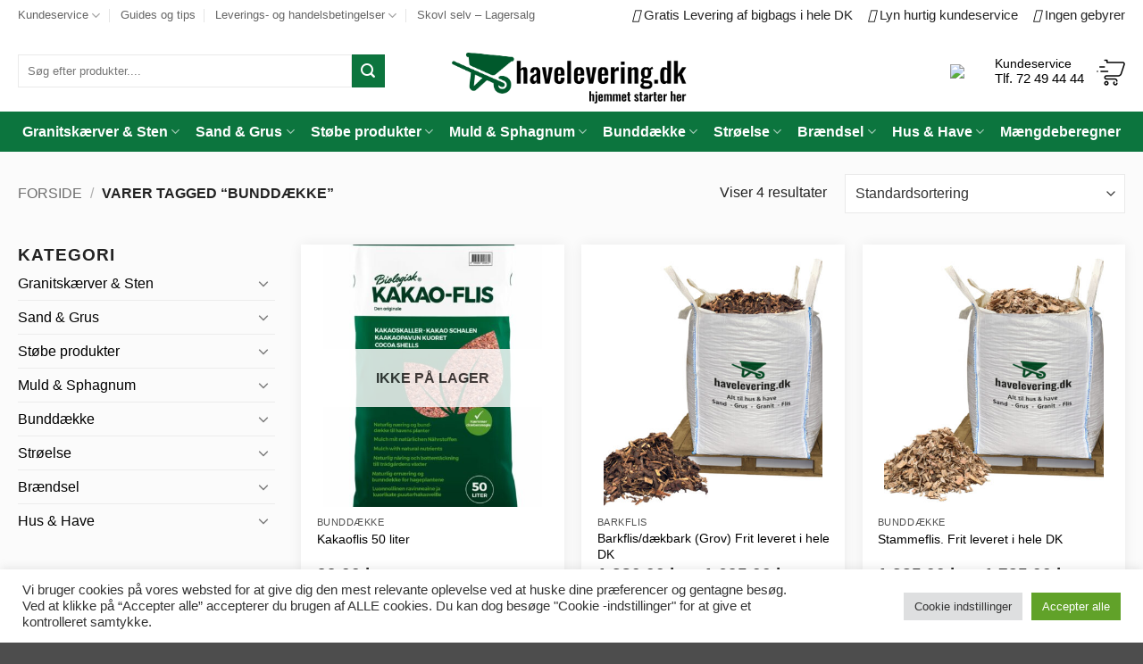

--- FILE ---
content_type: text/html; charset=UTF-8
request_url: https://www.havelevering.dk/product-tag/bunddaekke/
body_size: 32075
content:
<!DOCTYPE html>
<html lang="da-DK" class="loading-site no-js">
<head>
	<meta charset="UTF-8" />
	<link rel="profile" href="https://gmpg.org/xfn/11" />
	<link rel="pingback" href="https://www.havelevering.dk/xmlrpc.php" />

	<script>(function(html){html.className = html.className.replace(/\bno-js\b/,'js')})(document.documentElement);</script>
<meta name='robots' content='index, follow, max-image-preview:large, max-snippet:-1, max-video-preview:-1' />
	<style>img:is([sizes="auto" i], [sizes^="auto," i]) { contain-intrinsic-size: 3000px 1500px }</style>
	<meta name="viewport" content="width=device-width, initial-scale=1" />
	<!-- This site is optimized with the Yoast SEO plugin v25.8 - https://yoast.com/wordpress/plugins/seo/ -->
	<title>bunddække Arkiv | Havelevering.dk</title>
	<link rel="canonical" href="https://www.havelevering.dk/product-tag/bunddaekke/" />
	<meta property="og:locale" content="da_DK" />
	<meta property="og:type" content="article" />
	<meta property="og:title" content="bunddække Arkiv | Havelevering.dk" />
	<meta property="og:url" content="https://www.havelevering.dk/product-tag/bunddaekke/" />
	<meta property="og:site_name" content="Havelevering.dk" />
	<meta name="twitter:card" content="summary_large_image" />
	<script type="application/ld+json" class="yoast-schema-graph">{"@context":"https://schema.org","@graph":[{"@type":"CollectionPage","@id":"https://www.havelevering.dk/product-tag/bunddaekke/","url":"https://www.havelevering.dk/product-tag/bunddaekke/","name":"bunddække Arkiv | Havelevering.dk","isPartOf":{"@id":"https://www.havelevering.dk/#website"},"primaryImageOfPage":{"@id":"https://www.havelevering.dk/product-tag/bunddaekke/#primaryimage"},"image":{"@id":"https://www.havelevering.dk/product-tag/bunddaekke/#primaryimage"},"thumbnailUrl":"https://www.havelevering.dk/wp-content/uploads/2022/11/bR_BR2OM.jpeg","breadcrumb":{"@id":"https://www.havelevering.dk/product-tag/bunddaekke/#breadcrumb"},"inLanguage":"da-DK"},{"@type":"ImageObject","inLanguage":"da-DK","@id":"https://www.havelevering.dk/product-tag/bunddaekke/#primaryimage","url":"https://www.havelevering.dk/wp-content/uploads/2022/11/bR_BR2OM.jpeg","contentUrl":"https://www.havelevering.dk/wp-content/uploads/2022/11/bR_BR2OM.jpeg","width":1000,"height":1621},{"@type":"BreadcrumbList","@id":"https://www.havelevering.dk/product-tag/bunddaekke/#breadcrumb","itemListElement":[{"@type":"ListItem","position":1,"name":"Hjem","item":"https://www.havelevering.dk/"},{"@type":"ListItem","position":2,"name":"bunddække"}]},{"@type":"WebSite","@id":"https://www.havelevering.dk/#website","url":"https://www.havelevering.dk/","name":"Havelevering.dk","description":"Materialer til hus &amp; have","publisher":{"@id":"https://www.havelevering.dk/#organization"},"potentialAction":[{"@type":"SearchAction","target":{"@type":"EntryPoint","urlTemplate":"https://www.havelevering.dk/?s={search_term_string}"},"query-input":{"@type":"PropertyValueSpecification","valueRequired":true,"valueName":"search_term_string"}}],"inLanguage":"da-DK"},{"@type":"Organization","@id":"https://www.havelevering.dk/#organization","name":"Kærvang Materialer","url":"https://www.havelevering.dk/","logo":{"@type":"ImageObject","inLanguage":"da-DK","@id":"https://www.havelevering.dk/#/schema/logo/image/","url":"https://www.havelevering.dk/wp-content/uploads/2022/03/havelevering.svg","contentUrl":"https://www.havelevering.dk/wp-content/uploads/2022/03/havelevering.svg","width":1,"height":1,"caption":"Kærvang Materialer"},"image":{"@id":"https://www.havelevering.dk/#/schema/logo/image/"}}]}</script>
	<!-- / Yoast SEO plugin. -->


<link rel='prefetch' href='https://www.havelevering.dk/wp-content/themes/flatsome/assets/js/flatsome.js?ver=22889b626eb7ec03b5a4' />
<link rel='prefetch' href='https://www.havelevering.dk/wp-content/themes/flatsome/assets/js/chunk.slider.js?ver=3.20.1' />
<link rel='prefetch' href='https://www.havelevering.dk/wp-content/themes/flatsome/assets/js/chunk.popups.js?ver=3.20.1' />
<link rel='prefetch' href='https://www.havelevering.dk/wp-content/themes/flatsome/assets/js/chunk.tooltips.js?ver=3.20.1' />
<link rel='prefetch' href='https://www.havelevering.dk/wp-content/themes/flatsome/assets/js/woocommerce.js?ver=1c9be63d628ff7c3ff4c' />
<link rel="alternate" type="application/rss+xml" title="Havelevering.dk &raquo; Feed" href="https://www.havelevering.dk/feed/" />
<link rel="alternate" type="application/rss+xml" title="Havelevering.dk &raquo;-kommentar-feed" href="https://www.havelevering.dk/comments/feed/" />
<link rel="alternate" type="application/rss+xml" title="Havelevering.dk &raquo; bunddække Tag Feed" href="https://www.havelevering.dk/product-tag/bunddaekke/feed/" />
<script type="text/javascript">
/* <![CDATA[ */
window._wpemojiSettings = {"baseUrl":"https:\/\/s.w.org\/images\/core\/emoji\/16.0.1\/72x72\/","ext":".png","svgUrl":"https:\/\/s.w.org\/images\/core\/emoji\/16.0.1\/svg\/","svgExt":".svg","source":{"concatemoji":"https:\/\/www.havelevering.dk\/wp-includes\/js\/wp-emoji-release.min.js?ver=d08e6c57ae25e92e8d15cedc68a9ce70"}};
/*! This file is auto-generated */
!function(s,n){var o,i,e;function c(e){try{var t={supportTests:e,timestamp:(new Date).valueOf()};sessionStorage.setItem(o,JSON.stringify(t))}catch(e){}}function p(e,t,n){e.clearRect(0,0,e.canvas.width,e.canvas.height),e.fillText(t,0,0);var t=new Uint32Array(e.getImageData(0,0,e.canvas.width,e.canvas.height).data),a=(e.clearRect(0,0,e.canvas.width,e.canvas.height),e.fillText(n,0,0),new Uint32Array(e.getImageData(0,0,e.canvas.width,e.canvas.height).data));return t.every(function(e,t){return e===a[t]})}function u(e,t){e.clearRect(0,0,e.canvas.width,e.canvas.height),e.fillText(t,0,0);for(var n=e.getImageData(16,16,1,1),a=0;a<n.data.length;a++)if(0!==n.data[a])return!1;return!0}function f(e,t,n,a){switch(t){case"flag":return n(e,"\ud83c\udff3\ufe0f\u200d\u26a7\ufe0f","\ud83c\udff3\ufe0f\u200b\u26a7\ufe0f")?!1:!n(e,"\ud83c\udde8\ud83c\uddf6","\ud83c\udde8\u200b\ud83c\uddf6")&&!n(e,"\ud83c\udff4\udb40\udc67\udb40\udc62\udb40\udc65\udb40\udc6e\udb40\udc67\udb40\udc7f","\ud83c\udff4\u200b\udb40\udc67\u200b\udb40\udc62\u200b\udb40\udc65\u200b\udb40\udc6e\u200b\udb40\udc67\u200b\udb40\udc7f");case"emoji":return!a(e,"\ud83e\udedf")}return!1}function g(e,t,n,a){var r="undefined"!=typeof WorkerGlobalScope&&self instanceof WorkerGlobalScope?new OffscreenCanvas(300,150):s.createElement("canvas"),o=r.getContext("2d",{willReadFrequently:!0}),i=(o.textBaseline="top",o.font="600 32px Arial",{});return e.forEach(function(e){i[e]=t(o,e,n,a)}),i}function t(e){var t=s.createElement("script");t.src=e,t.defer=!0,s.head.appendChild(t)}"undefined"!=typeof Promise&&(o="wpEmojiSettingsSupports",i=["flag","emoji"],n.supports={everything:!0,everythingExceptFlag:!0},e=new Promise(function(e){s.addEventListener("DOMContentLoaded",e,{once:!0})}),new Promise(function(t){var n=function(){try{var e=JSON.parse(sessionStorage.getItem(o));if("object"==typeof e&&"number"==typeof e.timestamp&&(new Date).valueOf()<e.timestamp+604800&&"object"==typeof e.supportTests)return e.supportTests}catch(e){}return null}();if(!n){if("undefined"!=typeof Worker&&"undefined"!=typeof OffscreenCanvas&&"undefined"!=typeof URL&&URL.createObjectURL&&"undefined"!=typeof Blob)try{var e="postMessage("+g.toString()+"("+[JSON.stringify(i),f.toString(),p.toString(),u.toString()].join(",")+"));",a=new Blob([e],{type:"text/javascript"}),r=new Worker(URL.createObjectURL(a),{name:"wpTestEmojiSupports"});return void(r.onmessage=function(e){c(n=e.data),r.terminate(),t(n)})}catch(e){}c(n=g(i,f,p,u))}t(n)}).then(function(e){for(var t in e)n.supports[t]=e[t],n.supports.everything=n.supports.everything&&n.supports[t],"flag"!==t&&(n.supports.everythingExceptFlag=n.supports.everythingExceptFlag&&n.supports[t]);n.supports.everythingExceptFlag=n.supports.everythingExceptFlag&&!n.supports.flag,n.DOMReady=!1,n.readyCallback=function(){n.DOMReady=!0}}).then(function(){return e}).then(function(){var e;n.supports.everything||(n.readyCallback(),(e=n.source||{}).concatemoji?t(e.concatemoji):e.wpemoji&&e.twemoji&&(t(e.twemoji),t(e.wpemoji)))}))}((window,document),window._wpemojiSettings);
/* ]]> */
</script>
<link rel='stylesheet' id='font-awesome-css' href='https://www.havelevering.dk/wp-content/plugins/woocommerce-ajax-filters/berocket/assets/css/font-awesome.min.css?ver=d08e6c57ae25e92e8d15cedc68a9ce70' type='text/css' media='all' />
<style id='font-awesome-inline-css' type='text/css'>
[data-font="FontAwesome"]:before {font-family: 'FontAwesome' !important;content: attr(data-icon) !important;speak: none !important;font-weight: normal !important;font-variant: normal !important;text-transform: none !important;line-height: 1 !important;font-style: normal !important;-webkit-font-smoothing: antialiased !important;-moz-osx-font-smoothing: grayscale !important;}
</style>
<link rel='stylesheet' id='shipmondo-service-point-selector-block-style-css' href='https://www.havelevering.dk/wp-content/plugins/pakkelabels-for-woocommerce/public/build/blocks/service-point-selector/style-view.css?ver=4ffe73d575440c93dfc0' type='text/css' media='all' />
<link rel='stylesheet' id='berocket_aapf_widget-style-css' href='https://www.havelevering.dk/wp-content/plugins/woocommerce-ajax-filters/assets/frontend/css/fullmain.min.css?ver=1.6.9.3' type='text/css' media='all' />
<style id='wp-emoji-styles-inline-css' type='text/css'>

	img.wp-smiley, img.emoji {
		display: inline !important;
		border: none !important;
		box-shadow: none !important;
		height: 1em !important;
		width: 1em !important;
		margin: 0 0.07em !important;
		vertical-align: -0.1em !important;
		background: none !important;
		padding: 0 !important;
	}
</style>
<style id='wp-block-library-inline-css' type='text/css'>
:root{--wp-admin-theme-color:#007cba;--wp-admin-theme-color--rgb:0,124,186;--wp-admin-theme-color-darker-10:#006ba1;--wp-admin-theme-color-darker-10--rgb:0,107,161;--wp-admin-theme-color-darker-20:#005a87;--wp-admin-theme-color-darker-20--rgb:0,90,135;--wp-admin-border-width-focus:2px;--wp-block-synced-color:#7a00df;--wp-block-synced-color--rgb:122,0,223;--wp-bound-block-color:var(--wp-block-synced-color)}@media (min-resolution:192dpi){:root{--wp-admin-border-width-focus:1.5px}}.wp-element-button{cursor:pointer}:root{--wp--preset--font-size--normal:16px;--wp--preset--font-size--huge:42px}:root .has-very-light-gray-background-color{background-color:#eee}:root .has-very-dark-gray-background-color{background-color:#313131}:root .has-very-light-gray-color{color:#eee}:root .has-very-dark-gray-color{color:#313131}:root .has-vivid-green-cyan-to-vivid-cyan-blue-gradient-background{background:linear-gradient(135deg,#00d084,#0693e3)}:root .has-purple-crush-gradient-background{background:linear-gradient(135deg,#34e2e4,#4721fb 50%,#ab1dfe)}:root .has-hazy-dawn-gradient-background{background:linear-gradient(135deg,#faaca8,#dad0ec)}:root .has-subdued-olive-gradient-background{background:linear-gradient(135deg,#fafae1,#67a671)}:root .has-atomic-cream-gradient-background{background:linear-gradient(135deg,#fdd79a,#004a59)}:root .has-nightshade-gradient-background{background:linear-gradient(135deg,#330968,#31cdcf)}:root .has-midnight-gradient-background{background:linear-gradient(135deg,#020381,#2874fc)}.has-regular-font-size{font-size:1em}.has-larger-font-size{font-size:2.625em}.has-normal-font-size{font-size:var(--wp--preset--font-size--normal)}.has-huge-font-size{font-size:var(--wp--preset--font-size--huge)}.has-text-align-center{text-align:center}.has-text-align-left{text-align:left}.has-text-align-right{text-align:right}#end-resizable-editor-section{display:none}.aligncenter{clear:both}.items-justified-left{justify-content:flex-start}.items-justified-center{justify-content:center}.items-justified-right{justify-content:flex-end}.items-justified-space-between{justify-content:space-between}.screen-reader-text{border:0;clip-path:inset(50%);height:1px;margin:-1px;overflow:hidden;padding:0;position:absolute;width:1px;word-wrap:normal!important}.screen-reader-text:focus{background-color:#ddd;clip-path:none;color:#444;display:block;font-size:1em;height:auto;left:5px;line-height:normal;padding:15px 23px 14px;text-decoration:none;top:5px;width:auto;z-index:100000}html :where(.has-border-color){border-style:solid}html :where([style*=border-top-color]){border-top-style:solid}html :where([style*=border-right-color]){border-right-style:solid}html :where([style*=border-bottom-color]){border-bottom-style:solid}html :where([style*=border-left-color]){border-left-style:solid}html :where([style*=border-width]){border-style:solid}html :where([style*=border-top-width]){border-top-style:solid}html :where([style*=border-right-width]){border-right-style:solid}html :where([style*=border-bottom-width]){border-bottom-style:solid}html :where([style*=border-left-width]){border-left-style:solid}html :where(img[class*=wp-image-]){height:auto;max-width:100%}:where(figure){margin:0 0 1em}html :where(.is-position-sticky){--wp-admin--admin-bar--position-offset:var(--wp-admin--admin-bar--height,0px)}@media screen and (max-width:600px){html :where(.is-position-sticky){--wp-admin--admin-bar--position-offset:0px}}
</style>
<link rel='stylesheet' id='contact-form-7-css' href='https://www.havelevering.dk/wp-content/plugins/contact-form-7/includes/css/styles.css?ver=6.1.1' type='text/css' media='all' />
<link rel='stylesheet' id='cookie-law-info-css' href='https://www.havelevering.dk/wp-content/plugins/cookie-law-info/legacy/public/css/cookie-law-info-public.css?ver=3.3.4' type='text/css' media='all' />
<link rel='stylesheet' id='cookie-law-info-gdpr-css' href='https://www.havelevering.dk/wp-content/plugins/cookie-law-info/legacy/public/css/cookie-law-info-gdpr.css?ver=3.3.4' type='text/css' media='all' />
<link rel='stylesheet' id='tiered-pricing-table-front-css-css' href='https://www.havelevering.dk/wp-content/plugins/tier-pricing-table/assets/frontend/main.css?ver=5.4.1' type='text/css' media='all' />
<style id='woocommerce-inline-inline-css' type='text/css'>
.woocommerce form .form-row .required { visibility: visible; }
</style>
<link rel='stylesheet' id='bambora_online_checkout_front_style-css' href='https://www.havelevering.dk/wp-content/plugins/bambora-online-checkout/assets/style/bambora-online-checkout-front.css?ver=8.0.2' type='text/css' media='all' />
<link rel='stylesheet' id='yith-wcbr-css' href='https://www.havelevering.dk/wp-content/plugins/yith-woocommerce-brands-add-on/assets/css/yith-wcbr.css?ver=2.34.0' type='text/css' media='all' />
<link rel='stylesheet' id='brands-styles-css' href='https://www.havelevering.dk/wp-content/plugins/woocommerce/assets/css/brands.css?ver=10.1.3' type='text/css' media='all' />
<link rel='stylesheet' id='flatsome-main-css' href='https://www.havelevering.dk/wp-content/themes/flatsome/assets/css/flatsome.css?ver=3.20.1' type='text/css' media='all' />
<style id='flatsome-main-inline-css' type='text/css'>
@font-face {
				font-family: "fl-icons";
				font-display: block;
				src: url(https://www.havelevering.dk/wp-content/themes/flatsome/assets/css/icons/fl-icons.eot?v=3.20.1);
				src:
					url(https://www.havelevering.dk/wp-content/themes/flatsome/assets/css/icons/fl-icons.eot#iefix?v=3.20.1) format("embedded-opentype"),
					url(https://www.havelevering.dk/wp-content/themes/flatsome/assets/css/icons/fl-icons.woff2?v=3.20.1) format("woff2"),
					url(https://www.havelevering.dk/wp-content/themes/flatsome/assets/css/icons/fl-icons.ttf?v=3.20.1) format("truetype"),
					url(https://www.havelevering.dk/wp-content/themes/flatsome/assets/css/icons/fl-icons.woff?v=3.20.1) format("woff"),
					url(https://www.havelevering.dk/wp-content/themes/flatsome/assets/css/icons/fl-icons.svg?v=3.20.1#fl-icons) format("svg");
			}
</style>
<link rel='stylesheet' id='flatsome-shop-css' href='https://www.havelevering.dk/wp-content/themes/flatsome/assets/css/flatsome-shop.css?ver=3.20.1' type='text/css' media='all' />
<link rel='stylesheet' id='flatsome-style-css' href='https://www.havelevering.dk/wp-content/themes/gruslevering/style.css?ver=3.0' type='text/css' media='all' />
<link rel='stylesheet' id='gpls_woo_rfq_css-css' href='https://www.havelevering.dk/wp-content/plugins/woo-rfq-for-woocommerce/gpls_assets/css/gpls_woo_rfq.css?ver=7843' type='text/css' media='all' />
<script type="text/javascript" src="https://www.havelevering.dk/wp-includes/js/jquery/jquery.min.js?ver=3.7.1" id="jquery-core-js"></script>
<script type="text/javascript" src="https://www.havelevering.dk/wp-includes/js/jquery/jquery-migrate.min.js?ver=3.4.1" id="jquery-migrate-js"></script>
<script type="text/javascript" id="cookie-law-info-js-extra">
/* <![CDATA[ */
var Cli_Data = {"nn_cookie_ids":[],"cookielist":[],"non_necessary_cookies":[],"ccpaEnabled":"","ccpaRegionBased":"","ccpaBarEnabled":"","strictlyEnabled":["necessary","obligatoire"],"ccpaType":"gdpr","js_blocking":"1","custom_integration":"","triggerDomRefresh":"","secure_cookies":""};
var cli_cookiebar_settings = {"animate_speed_hide":"500","animate_speed_show":"500","background":"#FFF","border":"#b1a6a6c2","border_on":"","button_1_button_colour":"#61a229","button_1_button_hover":"#4e8221","button_1_link_colour":"#fff","button_1_as_button":"1","button_1_new_win":"","button_2_button_colour":"#333","button_2_button_hover":"#292929","button_2_link_colour":"#444","button_2_as_button":"","button_2_hidebar":"","button_3_button_colour":"#dedfe0","button_3_button_hover":"#b2b2b3","button_3_link_colour":"#333333","button_3_as_button":"1","button_3_new_win":"","button_4_button_colour":"#dedfe0","button_4_button_hover":"#b2b2b3","button_4_link_colour":"#333333","button_4_as_button":"1","button_7_button_colour":"#61a229","button_7_button_hover":"#4e8221","button_7_link_colour":"#fff","button_7_as_button":"1","button_7_new_win":"","font_family":"inherit","header_fix":"","notify_animate_hide":"1","notify_animate_show":"","notify_div_id":"#cookie-law-info-bar","notify_position_horizontal":"right","notify_position_vertical":"bottom","scroll_close":"","scroll_close_reload":"","accept_close_reload":"","reject_close_reload":"","showagain_tab":"","showagain_background":"#fff","showagain_border":"#000","showagain_div_id":"#cookie-law-info-again","showagain_x_position":"100px","text":"#333333","show_once_yn":"","show_once":"10000","logging_on":"","as_popup":"","popup_overlay":"1","bar_heading_text":"","cookie_bar_as":"banner","popup_showagain_position":"bottom-right","widget_position":"left"};
var log_object = {"ajax_url":"https:\/\/www.havelevering.dk\/wp-admin\/admin-ajax.php"};
/* ]]> */
</script>
<script type="text/javascript" src="https://www.havelevering.dk/wp-content/plugins/cookie-law-info/legacy/public/js/cookie-law-info-public.js?ver=3.3.4" id="cookie-law-info-js"></script>
<script type="text/javascript" id="tiered-pricing-table-front-js-js-extra">
/* <![CDATA[ */
var tieredPricingGlobalData = {"loadVariationTieredPricingNonce":"e73b86624e","isPremium":"no","currencyOptions":{"currency_symbol":"kr.","decimal_separator":",","thousand_separator":".","decimals":2,"price_format":"%2$s&nbsp;%1$s","trim_zeros":false},"supportedVariableProductTypes":["variable","variable-subscription"],"supportedSimpleProductTypes":["simple","variation","subscription","subscription-variation"]};
/* ]]> */
</script>
<script type="text/javascript" src="https://www.havelevering.dk/wp-content/plugins/tier-pricing-table/assets/frontend/product-tiered-pricing-table.min.js?ver=5.4.1" id="tiered-pricing-table-front-js-js"></script>
<script type="text/javascript" src="https://www.havelevering.dk/wp-content/plugins/woocommerce/assets/js/jquery-blockui/jquery.blockUI.min.js?ver=2.7.0-wc.10.1.3" id="jquery-blockui-js" data-wp-strategy="defer"></script>
<script type="text/javascript" id="wc-add-to-cart-js-extra">
/* <![CDATA[ */
var wc_add_to_cart_params = {"ajax_url":"\/wp-admin\/admin-ajax.php","wc_ajax_url":"\/?wc-ajax=%%endpoint%%","i18n_view_cart":"Se kurv","cart_url":"https:\/\/www.havelevering.dk\/kurv\/","is_cart":"","cart_redirect_after_add":"no"};
/* ]]> */
</script>
<script type="text/javascript" src="https://www.havelevering.dk/wp-content/plugins/woocommerce/assets/js/frontend/add-to-cart.min.js?ver=10.1.3" id="wc-add-to-cart-js" defer="defer" data-wp-strategy="defer"></script>
<script type="text/javascript" src="https://www.havelevering.dk/wp-content/plugins/woocommerce/assets/js/js-cookie/js.cookie.min.js?ver=2.1.4-wc.10.1.3" id="js-cookie-js" data-wp-strategy="defer"></script>
<link rel="https://api.w.org/" href="https://www.havelevering.dk/wp-json/" /><link rel="alternate" title="JSON" type="application/json" href="https://www.havelevering.dk/wp-json/wp/v2/product_tag/206" /><link rel="EditURI" type="application/rsd+xml" title="RSD" href="https://www.havelevering.dk/xmlrpc.php?rsd" />
			<style>
				.tiered-pricing-table tbody td {
					padding: 10px;
				}

				.tiered-pricing-table th {
					padding-left: 10px;
				}
			</style>
			<style></style>    <!-- Font Awesome -->
    <script src="https://kit.fontawesome.com/0433f9b17d.js" crossorigin="anonymous"></script>

    <!-- TrustBox script -->
    <script type="text/javascript" src="//widget.trustpilot.com/bootstrap/v5/tp.widget.bootstrap.min.js" async></script>
    <!-- End TrustBox script -->
    <meta name="ahrefs-site-verification" content="e4e14b6fd4aa90c51c607ed3c0db172234e2d2a7dc642103a953a49f5d08cd2a">	<noscript><style>.woocommerce-product-gallery{ opacity: 1 !important; }</style></noscript>
	<link rel="icon" href="https://www.havelevering.dk/wp-content/uploads/2023/04/cropped-havelevering-favicon-32x32.png" sizes="32x32" />
<link rel="icon" href="https://www.havelevering.dk/wp-content/uploads/2023/04/cropped-havelevering-favicon-192x192.png" sizes="192x192" />
<link rel="apple-touch-icon" href="https://www.havelevering.dk/wp-content/uploads/2023/04/cropped-havelevering-favicon-180x180.png" />
<meta name="msapplication-TileImage" content="https://www.havelevering.dk/wp-content/uploads/2023/04/cropped-havelevering-favicon-270x270.png" />
<style id="custom-css" type="text/css">:root {--primary-color: #0c753e;--fs-color-primary: #0c753e;--fs-color-secondary: #0c753e;--fs-color-success: #0c753e;--fs-color-alert: #b20000;--fs-color-base: #232323;--fs-experimental-link-color: #000000;--fs-experimental-link-color-hover: #111;}.tooltipster-base {--tooltip-color: #fff;--tooltip-bg-color: #000;}.off-canvas-right .mfp-content, .off-canvas-left .mfp-content {--drawer-width: 300px;}.off-canvas .mfp-content.off-canvas-cart {--drawer-width: 360px;}.container-width, .full-width .ubermenu-nav, .container, .row{max-width: 1270px}.row.row-collapse{max-width: 1240px}.row.row-small{max-width: 1262.5px}.row.row-large{max-width: 1300px}.sticky-add-to-cart--active, #wrapper,#main,#main.dark{background-color: #fbfbfb}.header-main{height: 91px}#logo img{max-height: 91px}#logo{width:277px;}.header-bottom{min-height: 45px}.header-top{min-height: 30px}.transparent .header-main{height: 30px}.transparent #logo img{max-height: 30px}.has-transparent + .page-title:first-of-type,.has-transparent + #main > .page-title,.has-transparent + #main > div > .page-title,.has-transparent + #main .page-header-wrapper:first-of-type .page-title{padding-top: 110px;}.header.show-on-scroll,.stuck .header-main{height:70px!important}.stuck #logo img{max-height: 70px!important}.search-form{ width: 91%;}.header-bg-color {background-color: #ffffff}.header-bottom {background-color: #0c753e}.top-bar-nav > li > a{line-height: 16px }.header-main .nav > li > a{line-height: 16px }.stuck .header-main .nav > li > a{line-height: 46px }.header-bottom-nav > li > a{line-height: 18px }@media (max-width: 549px) {.header-main{height: 70px}#logo img{max-height: 70px}}.nav-dropdown-has-arrow.nav-dropdown-has-border li.has-dropdown:before{border-bottom-color: rgba(255,255,255,0);}.nav .nav-dropdown{border-color: rgba(255,255,255,0) }.nav-dropdown{font-size:100%}.header-top{background-color:#ffffff!important;}h1,h2,h3,h4,h5,h6,.heading-font{color: #1c1c1c;}body{font-family: "Source Sans Pro", sans-serif;}body {font-weight: 400;font-style: normal;}.nav > li > a {font-family: "Source Sans Pro", sans-serif;}.mobile-sidebar-levels-2 .nav > li > ul > li > a {font-family: "Source Sans Pro", sans-serif;}.nav > li > a,.mobile-sidebar-levels-2 .nav > li > ul > li > a {font-weight: 600;font-style: normal;}h1,h2,h3,h4,h5,h6,.heading-font, .off-canvas-center .nav-sidebar.nav-vertical > li > a{font-family: "Source Sans Pro", sans-serif;}h1,h2,h3,h4,h5,h6,.heading-font,.banner h1,.banner h2 {font-weight: 600;font-style: normal;}.alt-font{font-family: "Dancing Script", sans-serif;}.alt-font {font-weight: 400!important;font-style: normal!important;}button,.button{text-transform: none;}.header:not(.transparent) .header-nav-main.nav > li > a {color: #111111;}.header:not(.transparent) .header-bottom-nav.nav > li > a{color: #ffffff;}.has-equal-box-heights .box-image {padding-top: 100%;}input[type='submit'], input[type="button"], button:not(.icon), .button:not(.icon){border-radius: 1px!important}@media screen and (min-width: 550px){.products .box-vertical .box-image{min-width: 400px!important;width: 400px!important;}}.page-title-small + main .product-container > .row{padding-top:0;}.nav-vertical-fly-out > li + li {border-top-width: 1px; border-top-style: solid;}/* Custom CSS */input[type='email'], input[type='date'], input[type='search'], input[type='number'], input[type='text'], input[type='tel'], input[type='url'], input[type='password'], textarea, select, .select-resize-ghost, .select2-container .select2-choice, .select2-container .select2-selection {box-sizing: border-box;border: 1px solid #eaeaea;height: 2.807em;box-shadow: 0 0px 0px rgba(0,0,0,0.1);}.button.icon {min-width: 2.8em;min-height: 2.8em;}span.widget-title {font-size: 1.2em;font-weight: 600;}.has-shadow>.col>.col-inner {background-color: #FFF;border-radius: 3px;}.row-box-shadow-1 .col-inner, .row-box-shadow-1-hover .col-inner:hover, .box-shadow-1, .box-shadow-1-hover:hover {box-shadow: 0px 0px 15px 0px rgba(0, 0, 0, 0.07);}.is-divider.small {display:none;}/* Produkt pris størrelse */span.amount {font-size: 1.3em;}/* Produkt knap størrelse */.add-to-cart-button>.is-small, .is-small.button {font-size: 0.9em;background-color:#0c753e!important;}.woocommerce-Price-amount {font-size:0.9em;}td > span.woocommerce-Price-amount { font-size:0.9em }.video-fit video, .video-fit iframe, img.back-image, .image-cover img, .has-format img, .has-equal-box-heights .box-image img {object-fit: contain!important;}.products.has-equal-box-heights .box-image {padding-top: 100%;}.term-description {padding: 25px;background-color: white;box-shadow: 0px 0px 15px 0px rgba(0, 0, 0, 0.07);margin-bottom:35px;}.bold { font-weight:700;}.absolute-footer { display:none; }.flickity-slider>div.thp-carousel-cell{width: 50% !important;}.label-new.menu-item > a:after{content:"Ny";}.label-hot.menu-item > a:after{content:"Populær";}.label-sale.menu-item > a:after{content:"Tilbud";}.label-popular.menu-item > a:after{content:"Populært";}</style>		<style type="text/css" id="wp-custom-css">
			.volume-calculator-container {
    border: solid 0px #000!important;
    background-color: #fbfbfb!important;
}

.volume-calculator-container input[type="text"] {
    border-radius: 0em!important;
}

.add-to-cart-button>.is-small, .is-small.button {
    font-size: 1.0em;
}

tr.shipping span.amount {
    margin-left: 0.2em;
}

.demo_store {
    padding: 5px;
    margin: 0;
    text-align: center;
    background-color: #e4ce0a;
    font-size: 20px;
    color: #e30707;
    font-weight: 600;
}

.fas.fa-check-circle {
	color:white;
}
.top-cta {
    font-size: 15px;
    padding: 5px 0;
}


.uppercta {line-height:0.9em;}


.menu-svg {
	width:40px;
	margin-right:10px;
}

a.menu-p {
    font-weight: 500;
    font-size: 16px;
    color: black;
}

span.lille {
	  font-size: 14px;
    display: inline-block;
	  vertical-align: middle;
	line-height:1.2;
}

p.stor { 
	font-size:15px;
	color:black;
}		</style>
		<style id="kirki-inline-styles">/* vietnamese */
@font-face {
  font-family: 'Dancing Script';
  font-style: normal;
  font-weight: 400;
  font-display: swap;
  src: url(https://www.havelevering.dk/wp-content/fonts/dancing-script/If2cXTr6YS-zF4S-kcSWSVi_sxjsohD9F50Ruu7BMSo3Rep8ltA.woff2) format('woff2');
  unicode-range: U+0102-0103, U+0110-0111, U+0128-0129, U+0168-0169, U+01A0-01A1, U+01AF-01B0, U+0300-0301, U+0303-0304, U+0308-0309, U+0323, U+0329, U+1EA0-1EF9, U+20AB;
}
/* latin-ext */
@font-face {
  font-family: 'Dancing Script';
  font-style: normal;
  font-weight: 400;
  font-display: swap;
  src: url(https://www.havelevering.dk/wp-content/fonts/dancing-script/If2cXTr6YS-zF4S-kcSWSVi_sxjsohD9F50Ruu7BMSo3ROp8ltA.woff2) format('woff2');
  unicode-range: U+0100-02BA, U+02BD-02C5, U+02C7-02CC, U+02CE-02D7, U+02DD-02FF, U+0304, U+0308, U+0329, U+1D00-1DBF, U+1E00-1E9F, U+1EF2-1EFF, U+2020, U+20A0-20AB, U+20AD-20C0, U+2113, U+2C60-2C7F, U+A720-A7FF;
}
/* latin */
@font-face {
  font-family: 'Dancing Script';
  font-style: normal;
  font-weight: 400;
  font-display: swap;
  src: url(https://www.havelevering.dk/wp-content/fonts/dancing-script/If2cXTr6YS-zF4S-kcSWSVi_sxjsohD9F50Ruu7BMSo3Sup8.woff2) format('woff2');
  unicode-range: U+0000-00FF, U+0131, U+0152-0153, U+02BB-02BC, U+02C6, U+02DA, U+02DC, U+0304, U+0308, U+0329, U+2000-206F, U+20AC, U+2122, U+2191, U+2193, U+2212, U+2215, U+FEFF, U+FFFD;
}</style></head>

<body data-rsssl=1 class="archive tax-product_tag term-bunddaekke term-206 wp-theme-flatsome wp-child-theme-gruslevering theme-flatsome woocommerce woocommerce-page woocommerce-no-js full-width lightbox nav-dropdown-has-shadow nav-dropdown-has-border">


<a class="skip-link screen-reader-text" href="#main">Fortsæt til indhold</a>

<div id="wrapper">

	
	<header id="header" class="header has-sticky sticky-jump">
		<div class="header-wrapper">
			<div id="top-bar" class="header-top ">
    <div class="flex-row container">
      <div class="flex-col hide-for-medium flex-left">
          <ul class="nav nav-left medium-nav-center nav-small  nav-divided">
              <li id="menu-item-4442" class="menu-item menu-item-type-post_type menu-item-object-page menu-item-has-children menu-item-4442 menu-item-design-default has-dropdown"><a href="https://www.havelevering.dk/kontakt/" class="nav-top-link" aria-expanded="false" aria-haspopup="menu">Kundeservice<i class="icon-angle-down" aria-hidden="true"></i></a>
<ul class="sub-menu nav-dropdown nav-dropdown-simple dropdown-uppercase">
	<li id="menu-item-4443" class="menu-item menu-item-type-post_type menu-item-object-page menu-item-4443"><a href="https://www.havelevering.dk/maengdeberegner/">Mængdeberegner</a></li>
	<li id="menu-item-4444" class="menu-item menu-item-type-post_type menu-item-object-page menu-item-4444"><a href="https://www.havelevering.dk/privatlivspolitik/">Privatlivspolitik</a></li>
	<li id="menu-item-4445" class="menu-item menu-item-type-post_type menu-item-object-page menu-item-4445"><a href="https://www.havelevering.dk/kontakt/">Kontakt</a></li>
</ul>
</li>
<li id="menu-item-4446" class="menu-item menu-item-type-post_type menu-item-object-page menu-item-4446 menu-item-design-default"><a href="https://www.havelevering.dk/guides-og-tips/" class="nav-top-link">Guides og tips</a></li>
<li id="menu-item-4447" class="menu-item menu-item-type-post_type menu-item-object-page menu-item-has-children menu-item-4447 menu-item-design-default has-dropdown"><a href="https://www.havelevering.dk/leveringsbetingelser/" class="nav-top-link" aria-expanded="false" aria-haspopup="menu">Leverings- og handelsbetingelser<i class="icon-angle-down" aria-hidden="true"></i></a>
<ul class="sub-menu nav-dropdown nav-dropdown-simple dropdown-uppercase">
	<li id="menu-item-4448" class="menu-item menu-item-type-post_type menu-item-object-page menu-item-4448"><a href="https://www.havelevering.dk/leveringsbetingelser/">Leverings- og handelsbetingelser</a></li>
</ul>
</li>
<li id="menu-item-4449" class="menu-item menu-item-type-post_type menu-item-object-page menu-item-4449 menu-item-design-default"><a href="https://www.havelevering.dk/skovl-selv-levering/" class="nav-top-link">Skovl selv &#8211; Lagersalg</a></li>
          </ul>
      </div>

      <div class="flex-col hide-for-medium flex-center">
          <ul class="nav nav-center nav-small  nav-divided">
                        </ul>
      </div>

      <div class="flex-col hide-for-medium flex-right">
         <ul class="nav top-bar-nav nav-right nav-small  nav-divided">
              <li class="html custom html_topbar_left"><div class="top-cta"><i class="fas fa-check-circle" style='color:#000000'></i> Gratis Levering af bigbags i hele DK </div></li><li class="html custom html_topbar_right"><div class="top-cta"><i class="fas fa-check-circle" style='color:#000000'></i> Lyn hurtig kundeservice  </div></li><li class="html custom html_top_right_text"><div class="top-cta"><i class="fas fa-check-circle" style='color:#000000'></i> Ingen gebyrer</div></li>          </ul>
      </div>

            <div class="flex-col show-for-medium flex-grow">
          <ul class="nav nav-center nav-small mobile-nav  nav-divided">
              <li class="html custom html_topbar_left"><div class="top-cta"><i class="fas fa-check-circle" style='color:#000000'></i> Gratis Levering af bigbags i hele DK </div></li>          </ul>
      </div>
      
    </div>
</div>
<div id="masthead" class="header-main show-logo-center has-sticky-logo">
      <div class="header-inner flex-row container logo-center medium-logo-center" role="navigation">

          <!-- Logo -->
          <div id="logo" class="flex-col logo">
            
<!-- Header logo -->
<a href="https://www.havelevering.dk/" title="Havelevering.dk - Materialer til hus &amp; have" rel="home">
		<img width="800" height="263" src="https://www.havelevering.dk/wp-content/uploads/2023/04/havehandel-logo-green-black-sticky.png" class="header-logo-sticky" alt="Havelevering.dk"/><img width="800" height="263" src="https://www.havelevering.dk/wp-content/uploads/2023/04/havehandel-logo-green-black-2.png" class="header_logo header-logo" alt="Havelevering.dk"/><img  width="800" height="263" src="https://www.havelevering.dk/wp-content/uploads/2023/04/havehandel-logo-neg.png" class="header-logo-dark" alt="Havelevering.dk"/></a>
          </div>

          <!-- Mobile Left Elements -->
          <div class="flex-col show-for-medium flex-left">
            <ul class="mobile-nav nav nav-left ">
              <li class="nav-icon has-icon">
			<a href="#" class="is-small" data-open="#main-menu" data-pos="left" data-bg="main-menu-overlay" role="button" aria-label="Menu" aria-controls="main-menu" aria-expanded="false" aria-haspopup="dialog" data-flatsome-role-button>
			<i class="icon-menu" aria-hidden="true"></i>					</a>
	</li>
            </ul>
          </div>

          <!-- Left Elements -->
          <div class="flex-col hide-for-medium flex-left
            ">
            <ul class="header-nav header-nav-main nav nav-left  nav-uppercase" >
              <li class="header-search-form search-form html relative has-icon">
	<div class="header-search-form-wrapper">
		<div class="searchform-wrapper ux-search-box relative is-normal"><form role="search" method="get" class="searchform" action="https://www.havelevering.dk/">
	<div class="flex-row relative">
						<div class="flex-col flex-grow">
			<label class="screen-reader-text" for="woocommerce-product-search-field-0">Søg efter:</label>
			<input type="search" id="woocommerce-product-search-field-0" class="search-field mb-0" placeholder="Søg efter produkter...." value="" name="s" />
			<input type="hidden" name="post_type" value="product" />
					</div>
		<div class="flex-col">
			<button type="submit" value="Søg" class="ux-search-submit submit-button secondary button  icon mb-0" aria-label="Send">
				<i class="icon-search" aria-hidden="true"></i>			</button>
		</div>
	</div>
	<div class="live-search-results text-left z-top"></div>
</form>
</div>	</div>
</li>
            </ul>
          </div>

          <!-- Right Elements -->
          <div class="flex-col hide-for-medium flex-right">
            <ul class="header-nav header-nav-main nav nav-right  nav-uppercase">
              <li class="html custom html_nav_position_text_top"><div><a class="menu-p" href="tel:72 49 44 44"><img class="menu-svg" src ="https://gruslevering.dk/wp-content/uploads/2022/04/headphones.svg" /></img><span class="lille">Kundeservice<br><p class="stor">Tlf. 72 49 44 44</p></span></a></div></li><li class="cart-item has-icon">

<a href="https://www.havelevering.dk/kurv/" class="header-cart-link nav-top-link is-small" title="Kurv" aria-label="Se kurv">


  <span class="image-icon header-cart-icon" data-icon-label="0">
	<img class="cart-img-icon" alt="Kurv" src="https://www.havelevering.dk/wp-content/uploads/2019/10/icons8-fast-cart-64.png" width="64" height="64"/>
  </span>
</a>


</li>
            </ul>
          </div>

          <!-- Mobile Right Elements -->
          <div class="flex-col show-for-medium flex-right">
            <ul class="mobile-nav nav nav-right ">
              <li class="cart-item has-icon">


		<a href="https://www.havelevering.dk/kurv/" class="header-cart-link nav-top-link is-small" title="Kurv" aria-label="Se kurv">

  <span class="image-icon header-cart-icon" data-icon-label="0">
	<img class="cart-img-icon" alt="Kurv" src="https://www.havelevering.dk/wp-content/uploads/2019/10/icons8-fast-cart-64.png" width="64" height="64"/>
  </span>
</a>

</li>
            </ul>
          </div>

      </div>

      </div>
<div id="wide-nav" class="header-bottom wide-nav nav-dark flex-has-center hide-for-medium">
    <div class="flex-row container">

            
                        <div class="flex-col hide-for-medium flex-center">
                <ul class="nav header-nav header-bottom-nav nav-center  nav-size-large nav-spacing-medium nav-prompts-overlay">
                    <li id="menu-item-4124" class="menu-item menu-item-type-taxonomy menu-item-object-product_cat menu-item-has-children menu-item-4124 menu-item-design-default has-dropdown"><a href="https://www.havelevering.dk/produkt-kategori/granitskaerver-sten/" class="nav-top-link" aria-expanded="false" aria-haspopup="menu">Granitskærver &amp; Sten<i class="icon-angle-down" aria-hidden="true"></i></a>
<ul class="sub-menu nav-dropdown nav-dropdown-simple dropdown-uppercase">
	<li id="menu-item-4142" class="menu-item menu-item-type-taxonomy menu-item-object-product_cat menu-item-has-children menu-item-4142 nav-dropdown-col"><a href="https://www.havelevering.dk/produkt-kategori/granitskaerver/">Granitskærver</a>
	<ul class="sub-menu nav-column nav-dropdown-simple dropdown-uppercase">
		<li id="menu-item-4203" class="menu-item menu-item-type-taxonomy menu-item-object-product_cat menu-item-4203"><a href="https://www.havelevering.dk/produkt-kategori/granitskaerver/sorte-granitskaerver/">Sorte granitskærver</a></li>
		<li id="menu-item-4143" class="menu-item menu-item-type-taxonomy menu-item-object-product_cat menu-item-4143"><a href="https://www.havelevering.dk/produkt-kategori/granitskaerver/graa-granitskaerver/">Grå granitskærver</a></li>
		<li id="menu-item-4202" class="menu-item menu-item-type-taxonomy menu-item-object-product_cat menu-item-4202"><a href="https://www.havelevering.dk/produkt-kategori/granitskaerver/roede-granitskaerver/">Røde granitskærver</a></li>
		<li id="menu-item-4208" class="menu-item menu-item-type-taxonomy menu-item-object-product_cat menu-item-4208"><a href="https://www.havelevering.dk/produkt-kategori/hus-have/ukrudtsduge/">Ukrudtsduge</a></li>
	</ul>
</li>
	<li id="menu-item-4185" class="menu-item menu-item-type-taxonomy menu-item-object-product_cat menu-item-has-children menu-item-4185 nav-dropdown-col"><a href="https://www.havelevering.dk/produkt-kategori/granitskaerver-sten/stenmel/">Stenmel</a>
	<ul class="sub-menu nav-column nav-dropdown-simple dropdown-uppercase">
		<li id="menu-item-4186" class="menu-item menu-item-type-taxonomy menu-item-object-product_cat menu-item-4186"><a href="https://www.havelevering.dk/produkt-kategori/granitskaerver-sten/stenmel/graa-stenmel/">Grå stenmel</a></li>
		<li id="menu-item-4187" class="menu-item menu-item-type-taxonomy menu-item-object-product_cat menu-item-4187"><a href="https://www.havelevering.dk/produkt-kategori/granitskaerver-sten/stenmel/sort-stenmel/">Sort stenmel</a></li>
	</ul>
</li>
	<li id="menu-item-4181" class="menu-item menu-item-type-taxonomy menu-item-object-product_cat menu-item-has-children menu-item-4181 nav-dropdown-col"><a href="https://www.havelevering.dk/produkt-kategori/pynte-pigsten/">Pynte/pigsten</a>
	<ul class="sub-menu nav-column nav-dropdown-simple dropdown-uppercase">
		<li id="menu-item-4177" class="menu-item menu-item-type-taxonomy menu-item-object-product_cat menu-item-4177"><a href="https://www.havelevering.dk/produkt-kategori/pynte-pigsten/noeddesten/">Nøddesten</a></li>
		<li id="menu-item-4178" class="menu-item menu-item-type-taxonomy menu-item-object-product_cat menu-item-4178"><a href="https://www.havelevering.dk/produkt-kategori/pynte-pigsten/perlesten/">Perlesten</a></li>
		<li id="menu-item-4179" class="menu-item menu-item-type-taxonomy menu-item-object-product_cat menu-item-4179"><a href="https://www.havelevering.dk/produkt-kategori/pynte-pigsten/pigsten/">Pigsten</a></li>
		<li id="menu-item-4180" class="menu-item menu-item-type-taxonomy menu-item-object-product_cat menu-item-4180"><a href="https://www.havelevering.dk/produkt-kategori/pynte-pigsten/pyntesten/">Pyntesten</a></li>
	</ul>
</li>
</ul>
</li>
<li id="menu-item-4122" class="menu-item menu-item-type-taxonomy menu-item-object-product_cat menu-item-has-children menu-item-4122 menu-item-design-default has-dropdown"><a href="https://www.havelevering.dk/produkt-kategori/sand-grus/" class="nav-top-link" aria-expanded="false" aria-haspopup="menu">Sand &amp; Grus<i class="icon-angle-down" aria-hidden="true"></i></a>
<ul class="sub-menu nav-dropdown nav-dropdown-simple dropdown-uppercase">
	<li id="menu-item-4182" class="menu-item menu-item-type-taxonomy menu-item-object-product_cat menu-item-4182"><a href="https://www.havelevering.dk/produkt-kategori/sand/">Sand</a></li>
	<li id="menu-item-4144" class="menu-item menu-item-type-taxonomy menu-item-object-product_cat menu-item-4144"><a href="https://www.havelevering.dk/produkt-kategori/grus-genbrugsstabil/">Grus</a></li>
</ul>
</li>
<li id="menu-item-4123" class="menu-item menu-item-type-taxonomy menu-item-object-product_cat menu-item-has-children menu-item-4123 menu-item-design-default has-dropdown"><a href="https://www.havelevering.dk/produkt-kategori/stoebe-produkter/" class="nav-top-link" aria-expanded="false" aria-haspopup="menu">Støbe produkter<i class="icon-angle-down" aria-hidden="true"></i></a>
<ul class="sub-menu nav-dropdown nav-dropdown-simple dropdown-uppercase">
	<li id="menu-item-4213" class="menu-item menu-item-type-taxonomy menu-item-object-product_cat menu-item-4213"><a href="https://www.havelevering.dk/produkt-kategori/stoebematerialer/">Støbematerialer</a></li>
	<li id="menu-item-4191" class="menu-item menu-item-type-taxonomy menu-item-object-product_cat menu-item-4191"><a href="https://www.havelevering.dk/produkt-kategori/stoebe-produkter/stoebe-pakker/">Støbepakker</a></li>
	<li id="menu-item-4171" class="menu-item menu-item-type-taxonomy menu-item-object-product_cat menu-item-4171"><a href="https://www.havelevering.dk/produkt-kategori/stoebematerialer/cement/">Cement</a></li>
</ul>
</li>
<li id="menu-item-4125" class="menu-item menu-item-type-taxonomy menu-item-object-product_cat menu-item-has-children menu-item-4125 menu-item-design-default has-dropdown"><a href="https://www.havelevering.dk/produkt-kategori/muld-sphagnum/" class="nav-top-link" aria-expanded="false" aria-haspopup="menu">Muld &amp; Sphagnum<i class="icon-angle-down" aria-hidden="true"></i></a>
<ul class="sub-menu nav-dropdown nav-dropdown-simple dropdown-uppercase">
	<li id="menu-item-4190" class="menu-item menu-item-type-taxonomy menu-item-object-product_cat menu-item-has-children menu-item-4190 nav-dropdown-col"><a href="https://www.havelevering.dk/produkt-kategori/muld-sphagnum/topdressing-muld-sphagnum/">Topdressing</a>
	<ul class="sub-menu nav-column nav-dropdown-simple dropdown-uppercase">
		<li id="menu-item-4500" class="menu-item menu-item-type-taxonomy menu-item-object-product_cat menu-item-4500"><a href="https://www.havelevering.dk/produkt-kategori/muld-sphagnum/topdressing-muld-sphagnum/plaenepakker/">Plænepakker</a></li>
		<li id="menu-item-4212" class="menu-item menu-item-type-taxonomy menu-item-object-product_cat menu-item-4212"><a href="https://www.havelevering.dk/produkt-kategori/muld-sphagnum/topdressing-muld-sphagnum/topdressing-leret-jord/">Topdressing leret jord</a></li>
		<li id="menu-item-4209" class="menu-item menu-item-type-taxonomy menu-item-object-product_cat menu-item-4209"><a href="https://www.havelevering.dk/produkt-kategori/muld-sphagnum/topdressing-muld-sphagnum/">Topdressing</a></li>
		<li id="menu-item-4211" class="menu-item menu-item-type-taxonomy menu-item-object-product_cat menu-item-4211"><a href="https://www.havelevering.dk/produkt-kategori/muld-sphagnum/topdressing-muld-sphagnum/topdressing-vaekst/">Topdressing vækst</a></li>
		<li id="menu-item-4210" class="menu-item menu-item-type-taxonomy menu-item-object-product_cat menu-item-4210"><a href="https://www.havelevering.dk/produkt-kategori/muld-sphagnum/topdressing-muld-sphagnum/topdressing-sandet-jord/">Topdressing sandet jord</a></li>
	</ul>
</li>
	<li id="menu-item-4160" class="menu-item menu-item-type-taxonomy menu-item-object-product_cat menu-item-has-children menu-item-4160 nav-dropdown-col"><a href="https://www.havelevering.dk/produkt-kategori/muld-sphagnum/muld/">Muld</a>
	<ul class="sub-menu nav-column nav-dropdown-simple dropdown-uppercase">
		<li id="menu-item-4165" class="menu-item menu-item-type-taxonomy menu-item-object-product_cat menu-item-4165"><a href="https://www.havelevering.dk/produkt-kategori/muld-sphagnum/muld/hoejbedsmuld/">Højbedsmuld</a></li>
		<li id="menu-item-4163" class="menu-item menu-item-type-taxonomy menu-item-object-product_cat menu-item-4163"><a href="https://www.havelevering.dk/produkt-kategori/muld-sphagnum/muld/harpet-muld/">Harpet muld</a></li>
		<li id="menu-item-4197" class="menu-item menu-item-type-taxonomy menu-item-object-product_cat menu-item-4197"><a href="https://www.havelevering.dk/produkt-kategori/muld-sphagnum/muld/plantemuld/">Plantemuld</a></li>
		<li id="menu-item-4166" class="menu-item menu-item-type-taxonomy menu-item-object-product_cat menu-item-4166"><a href="https://www.havelevering.dk/produkt-kategori/muld-sphagnum/muld/jordforbedring/">Jordforbedring</a></li>
		<li id="menu-item-4196" class="menu-item menu-item-type-taxonomy menu-item-object-product_cat menu-item-4196"><a href="https://www.havelevering.dk/produkt-kategori/muld-sphagnum/muld/oekologisk-muld/">Økologisk muld</a></li>
		<li id="menu-item-4164" class="menu-item menu-item-type-taxonomy menu-item-object-product_cat menu-item-4164"><a href="https://www.havelevering.dk/produkt-kategori/muld-sphagnum/muld/haekjord/">Hækjord</a></li>
		<li id="menu-item-4167" class="menu-item menu-item-type-taxonomy menu-item-object-product_cat menu-item-4167"><a href="https://www.havelevering.dk/produkt-kategori/muld-sphagnum/muld/kartoffelmuld/">Kartoffelmuld</a></li>
		<li id="menu-item-4198" class="menu-item menu-item-type-taxonomy menu-item-object-product_cat menu-item-4198"><a href="https://www.havelevering.dk/produkt-kategori/muld-sphagnum/muld/rododendron-jord/">Rododendron jord</a></li>
		<li id="menu-item-4199" class="menu-item menu-item-type-taxonomy menu-item-object-product_cat menu-item-4199"><a href="https://www.havelevering.dk/produkt-kategori/muld-sphagnum/muld/varmebehandlet-hestegoedning/">Varmebehandlet hestegødning</a></li>
		<li id="menu-item-4168" class="menu-item menu-item-type-taxonomy menu-item-object-product_cat menu-item-4168"><a href="https://www.havelevering.dk/produkt-kategori/muld-sphagnum/muld/kompost/">Kompost</a></li>
		<li id="menu-item-4170" class="menu-item menu-item-type-taxonomy menu-item-object-product_cat menu-item-4170"><a href="https://www.havelevering.dk/produkt-kategori/muld-sphagnum/muld/krydderurtemuld/">Krydderurtemuld</a></li>
		<li id="menu-item-4161" class="menu-item menu-item-type-taxonomy menu-item-object-product_cat menu-item-4161"><a href="https://www.havelevering.dk/produkt-kategori/muld-sphagnum/muld/alletraes-muld/">Allétræs muld</a></li>
		<li id="menu-item-4169" class="menu-item menu-item-type-taxonomy menu-item-object-product_cat menu-item-4169"><a href="https://www.havelevering.dk/produkt-kategori/muld-sphagnum/muld/koekkenhavemuld/">Køkkenhavemuld</a></li>
		<li id="menu-item-4162" class="menu-item menu-item-type-taxonomy menu-item-object-product_cat menu-item-4162"><a href="https://www.havelevering.dk/produkt-kategori/muld-sphagnum/muld/gartnermuld/">Gartnermuld</a></li>
	</ul>
</li>
	<li id="menu-item-4175" class="menu-item menu-item-type-taxonomy menu-item-object-product_cat menu-item-has-children menu-item-4175 nav-dropdown-col"><a href="https://www.havelevering.dk/produkt-kategori/muld-sphagnum/sphagnum/">Sphagnum</a>
	<ul class="sub-menu nav-column nav-dropdown-simple dropdown-uppercase">
		<li id="menu-item-4188" class="menu-item menu-item-type-taxonomy menu-item-object-product_cat menu-item-4188"><a href="https://www.havelevering.dk/produkt-kategori/muld-sphagnum/sphagnum/sphagnum-fra-vildmosen/">Sphagnum fra vildmosen</a></li>
		<li id="menu-item-4189" class="menu-item menu-item-type-taxonomy menu-item-object-product_cat menu-item-4189"><a href="https://www.havelevering.dk/produkt-kategori/muld-sphagnum/sphagnum/ugoedet-sphagnum/">Ugødet sphagnum</a></li>
		<li id="menu-item-4172" class="menu-item menu-item-type-taxonomy menu-item-object-product_cat menu-item-4172"><a href="https://www.havelevering.dk/produkt-kategori/muld-sphagnum/sphagnum/gartner-sphagnum/">Gartner sphagnum</a></li>
		<li id="menu-item-4173" class="menu-item menu-item-type-taxonomy menu-item-object-product_cat menu-item-4173"><a href="https://www.havelevering.dk/produkt-kategori/muld-sphagnum/sphagnum/goedet-sphagnum/">Gødet sphagnum</a></li>
		<li id="menu-item-4174" class="menu-item menu-item-type-taxonomy menu-item-object-product_cat menu-item-4174"><a href="https://www.havelevering.dk/produkt-kategori/muld-sphagnum/sphagnum/klyner/">Klyner</a></li>
	</ul>
</li>
</ul>
</li>
<li id="menu-item-4126" class="menu-item menu-item-type-taxonomy menu-item-object-product_cat menu-item-has-children menu-item-4126 menu-item-design-default has-dropdown"><a href="https://www.havelevering.dk/produkt-kategori/bunddaekke/" class="nav-top-link" aria-expanded="false" aria-haspopup="menu">Bunddække<i class="icon-angle-down" aria-hidden="true"></i></a>
<ul class="sub-menu nav-dropdown nav-dropdown-simple dropdown-uppercase">
	<li id="menu-item-4138" class="menu-item menu-item-type-taxonomy menu-item-object-product_cat menu-item-4138"><a href="https://www.havelevering.dk/produkt-kategori/bunddaekke/pinjebark/">Pinjebark</a></li>
	<li id="menu-item-4139" class="menu-item menu-item-type-taxonomy menu-item-object-product_cat menu-item-4139"><a href="https://www.havelevering.dk/produkt-kategori/bunddaekke/stammeflis/">Stammeflis</a></li>
	<li id="menu-item-4140" class="menu-item menu-item-type-taxonomy menu-item-object-product_cat menu-item-4140"><a href="https://www.havelevering.dk/produkt-kategori/bunddaekke/barkflis/">Barkflis</a></li>
	<li id="menu-item-4141" class="menu-item menu-item-type-taxonomy menu-item-object-product_cat menu-item-4141"><a href="https://www.havelevering.dk/produkt-kategori/bunddaekke/kakaoflis/">Kakaoflis</a></li>
</ul>
</li>
<li id="menu-item-4127" class="menu-item menu-item-type-taxonomy menu-item-object-product_cat menu-item-has-children menu-item-4127 menu-item-design-default has-dropdown"><a href="https://www.havelevering.dk/produkt-kategori/stoerelse/" class="nav-top-link" aria-expanded="false" aria-haspopup="menu">Strøelse<i class="icon-angle-down" aria-hidden="true"></i></a>
<ul class="sub-menu nav-dropdown nav-dropdown-simple dropdown-uppercase">
	<li id="menu-item-4195" class="menu-item menu-item-type-taxonomy menu-item-object-product_cat menu-item-4195"><a href="https://www.havelevering.dk/produkt-kategori/stoerelse/traepiller/">Træpiller</a></li>
	<li id="menu-item-4192" class="menu-item menu-item-type-taxonomy menu-item-object-product_cat menu-item-4192"><a href="https://www.havelevering.dk/produkt-kategori/stoerelse/spaaner/">Spåner</a></li>
	<li id="menu-item-4193" class="menu-item menu-item-type-taxonomy menu-item-object-product_cat menu-item-4193"><a href="https://www.havelevering.dk/produkt-kategori/stoerelse/toerv/">Tørv</a></li>
	<li id="menu-item-4194" class="menu-item menu-item-type-taxonomy menu-item-object-product_cat menu-item-4194"><a href="https://www.havelevering.dk/produkt-kategori/stoerelse/toervemix/">Tørvemix</a></li>
</ul>
</li>
<li id="menu-item-4128" class="menu-item menu-item-type-taxonomy menu-item-object-product_cat menu-item-has-children menu-item-4128 menu-item-design-default has-dropdown"><a href="https://www.havelevering.dk/produkt-kategori/braendsel/" class="nav-top-link" aria-expanded="false" aria-haspopup="menu">Brændsel<i class="icon-angle-down" aria-hidden="true"></i></a>
<ul class="sub-menu nav-dropdown nav-dropdown-simple dropdown-uppercase">
	<li id="menu-item-4131" class="menu-item menu-item-type-taxonomy menu-item-object-product_cat menu-item-4131"><a href="https://www.havelevering.dk/produkt-kategori/braendsel/ask/">Ask</a></li>
	<li id="menu-item-4132" class="menu-item menu-item-type-taxonomy menu-item-object-product_cat menu-item-4132"><a href="https://www.havelevering.dk/produkt-kategori/braendsel/birk/">Birk</a></li>
	<li id="menu-item-4133" class="menu-item menu-item-type-taxonomy menu-item-object-product_cat menu-item-4133"><a href="https://www.havelevering.dk/produkt-kategori/braendsel/boeg/">Bøg</a></li>
	<li id="menu-item-4135" class="menu-item menu-item-type-taxonomy menu-item-object-product_cat menu-item-4135"><a href="https://www.havelevering.dk/produkt-kategori/braendsel/eg/">Eg</a></li>
	<li id="menu-item-4136" class="menu-item menu-item-type-taxonomy menu-item-object-product_cat menu-item-4136"><a href="https://www.havelevering.dk/produkt-kategori/braendsel/elmetrae/">Elmetræ</a></li>
	<li id="menu-item-4134" class="menu-item menu-item-type-taxonomy menu-item-object-product_cat menu-item-4134"><a href="https://www.havelevering.dk/produkt-kategori/braendsel/briketter/">Briketter</a></li>
	<li id="menu-item-4137" class="menu-item menu-item-type-taxonomy menu-item-object-product_cat menu-item-4137"><a href="https://www.havelevering.dk/produkt-kategori/stoerelse/traepiller/">Træpiller</a></li>
</ul>
</li>
<li id="menu-item-4129" class="menu-item menu-item-type-taxonomy menu-item-object-product_cat menu-item-has-children menu-item-4129 menu-item-design-default has-dropdown"><a href="https://www.havelevering.dk/produkt-kategori/hus-have/" class="nav-top-link" aria-expanded="false" aria-haspopup="menu">Hus &amp; Have<i class="icon-angle-down" aria-hidden="true"></i></a>
<ul class="sub-menu nav-dropdown nav-dropdown-simple dropdown-uppercase">
	<li id="menu-item-4154" class="menu-item menu-item-type-taxonomy menu-item-object-product_cat menu-item-has-children menu-item-4154 nav-dropdown-col"><a href="https://www.havelevering.dk/produkt-kategori/hus-have/graes/">Gødning &amp; græsfrø</a>
	<ul class="sub-menu nav-column nav-dropdown-simple dropdown-uppercase">
		<li id="menu-item-4521" class="menu-item menu-item-type-taxonomy menu-item-object-product_cat menu-item-4521"><a href="https://www.havelevering.dk/produkt-kategori/hus-have/graes/plante-og-groentsagsgoedning/">Plante og grøntsagsgødning</a></li>
		<li id="menu-item-4155" class="menu-item menu-item-type-taxonomy menu-item-object-product_cat menu-item-4155"><a href="https://www.havelevering.dk/produkt-kategori/hus-have/graes/blomsterfroe/">Blomsterfrø</a></li>
		<li id="menu-item-4201" class="menu-item menu-item-type-taxonomy menu-item-object-product_cat menu-item-4201"><a href="https://www.havelevering.dk/produkt-kategori/hus-have/graes/plaenegoedning/">Plænegødning</a></li>
		<li id="menu-item-4156" class="menu-item menu-item-type-taxonomy menu-item-object-product_cat menu-item-4156"><a href="https://www.havelevering.dk/produkt-kategori/hus-have/graes/graesfroe/">Græsfrø</a></li>
		<li id="menu-item-4157" class="menu-item menu-item-type-taxonomy menu-item-object-product_cat menu-item-4157"><a href="https://www.havelevering.dk/produkt-kategori/hus-have/graes/graeskanter/">Græskanter</a></li>
		<li id="menu-item-4158" class="menu-item menu-item-type-taxonomy menu-item-object-product_cat menu-item-4158"><a href="https://www.havelevering.dk/produkt-kategori/hus-have/graes/graesplaene-kalk/">Græsplæne kalk</a></li>
	</ul>
</li>
	<li id="menu-item-4145" class="menu-item menu-item-type-taxonomy menu-item-object-product_cat menu-item-has-children menu-item-4145 nav-dropdown-col"><a href="https://www.havelevering.dk/produkt-kategori/hus-have/diverse-til-haven/">Diverse til haven</a>
	<ul class="sub-menu nav-column nav-dropdown-simple dropdown-uppercase">
		<li id="menu-item-4204" class="menu-item menu-item-type-taxonomy menu-item-object-product_cat menu-item-4204"><a href="https://www.havelevering.dk/produkt-kategori/hus-have/sandkasser/">Sandkasser</a></li>
		<li id="menu-item-4463" class="menu-item menu-item-type-taxonomy menu-item-object-product_cat menu-item-4463"><a href="https://www.havelevering.dk/produkt-kategori/hus-have/sandkasser/sandkassepakker/">Sandkassepakker</a></li>
		<li id="menu-item-4464" class="menu-item menu-item-type-taxonomy menu-item-object-product_cat menu-item-4464"><a href="https://www.havelevering.dk/produkt-kategori/hus-have/tilbehoer-til-sandkasser/">Tilbehør til sandkasser</a></li>
		<li id="menu-item-4159" class="menu-item menu-item-type-taxonomy menu-item-object-product_cat menu-item-4159"><a href="https://www.havelevering.dk/produkt-kategori/hus-have/hoejbede-og-plantekasser/">Højbede og plantekasser</a></li>
		<li id="menu-item-4205" class="menu-item menu-item-type-taxonomy menu-item-object-product_cat menu-item-4205"><a href="https://www.havelevering.dk/produkt-kategori/hus-have/ukrudtsduge/">Ukrudtsduge</a></li>
		<li id="menu-item-4207" class="menu-item menu-item-type-taxonomy menu-item-object-product_cat menu-item-4207"><a href="https://www.havelevering.dk/produkt-kategori/hus-have/vaekst-og-drivhuse/">Vækst og drivhuse</a></li>
		<li id="menu-item-4176" class="menu-item menu-item-type-taxonomy menu-item-object-product_cat menu-item-4176"><a href="https://www.havelevering.dk/produkt-kategori/hoejbede/">pallerammer</a></li>
		<li id="menu-item-4146" class="menu-item menu-item-type-taxonomy menu-item-object-product_cat menu-item-4146"><a href="https://www.havelevering.dk/produkt-kategori/hus-have/diverse-til-haven/baalfade-pejse/">Bålfade &amp; pejse</a></li>
		<li id="menu-item-4147" class="menu-item menu-item-type-taxonomy menu-item-object-product_cat menu-item-4147"><a href="https://www.havelevering.dk/produkt-kategori/hus-have/diverse-til-haven/borde-baenke/">Borde/Bænke</a></li>
		<li id="menu-item-4206" class="menu-item menu-item-type-taxonomy menu-item-object-product_cat menu-item-4206"><a href="https://www.havelevering.dk/produkt-kategori/hus-have/vandspil-og-fontaener/">Vandspil og fontæner</a></li>
		<li id="menu-item-4200" class="menu-item menu-item-type-taxonomy menu-item-object-product_cat menu-item-4200"><a href="https://www.havelevering.dk/produkt-kategori/hus-have/diverse-til-haven/vandslanger/">Vandslanger</a></li>
		<li id="menu-item-4153" class="menu-item menu-item-type-taxonomy menu-item-object-product_cat menu-item-4153"><a href="https://www.havelevering.dk/produkt-kategori/hus-have/diverse-til-haven/handsker/">Handsker</a></li>
	</ul>
</li>
</ul>
</li>
<li id="menu-item-4130" class="menu-item menu-item-type-post_type menu-item-object-page menu-item-4130 menu-item-design-default"><a href="https://www.havelevering.dk/maengdeberegner/" class="nav-top-link">Mængdeberegner</a></li>
                </ul>
            </div>
            
            
            
    </div>
</div>

<div class="header-bg-container fill"><div class="header-bg-image fill"></div><div class="header-bg-color fill"></div></div>		</div>
	</header>

	<div class="shop-page-title category-page-title page-title ">
	<div class="page-title-inner flex-row  medium-flex-wrap container">
		<div class="flex-col flex-grow medium-text-center">
			<div class="is-medium">
	<nav class="woocommerce-breadcrumb breadcrumbs uppercase" aria-label="Breadcrumb"><a href="https://www.havelevering.dk">Forside</a> <span class="divider">&#47;</span> Varer tagged &ldquo;bunddække&rdquo;</nav></div>
<div class="category-filtering category-filter-row show-for-medium">
	<a href="#" data-open="#shop-sidebar" data-pos="left" class="filter-button uppercase plain" role="button" aria-controls="shop-sidebar" aria-expanded="false" aria-haspopup="dialog" data-visible-after="true" data-flatsome-role-button>
		<i class="icon-equalizer" aria-hidden="true"></i>		<strong>Filter</strong>
	</a>
	<div class="inline-block">
			</div>
</div>
		</div>
		<div class="flex-col medium-text-center">
				<p class="woocommerce-result-count hide-for-medium" role="alert" aria-relevant="all" >
		Viser 4 resultater	</p>
	<form class="woocommerce-ordering" method="get">
		<select
		name="orderby"
		class="orderby"
					aria-label="Webshop ordre"
			>
					<option value="menu_order"  selected='selected'>Standardsortering</option>
					<option value="popularity" >Sortér efter popularitet</option>
					<option value="rating" >Sortér efter gennemsnitlig bedømmelse</option>
					<option value="date" >Sortér efter nyeste</option>
					<option value="price" >Sortér efter pris: lav til høj</option>
					<option value="price-desc" >Sortér efter pris: høj til lav</option>
			</select>
	<input type="hidden" name="paged" value="1" />
	</form>
		</div>
	</div>
</div>

	<main id="main" class="">
<div class="row category-page-row">

		<div class="col large-3 hide-for-medium ">
			<div class="is-sticky-column" data-sticky-mode="javascript"><div class="is-sticky-column__inner">			<div id="shop-sidebar" class="sidebar-inner col-inner">
				<aside id="nav_menu-6" class="widget widget_nav_menu"><span class="widget-title shop-sidebar">Kategori</span><div class="is-divider small"></div><div class="menu-kategorier-container"><ul id="menu-kategorier" class="menu"><li id="menu-item-4215" class="menu-item menu-item-type-taxonomy menu-item-object-product_cat menu-item-has-children menu-item-4215"><a href="https://www.havelevering.dk/produkt-kategori/granitskaerver-sten/">Granitskærver &amp; Sten</a>
<ul class="sub-menu">
	<li id="menu-item-4220" class="menu-item menu-item-type-taxonomy menu-item-object-product_cat menu-item-4220"><a href="https://www.havelevering.dk/produkt-kategori/granitskaerver/">Granitskærver</a></li>
	<li id="menu-item-4221" class="menu-item menu-item-type-taxonomy menu-item-object-product_cat menu-item-4221"><a href="https://www.havelevering.dk/produkt-kategori/pynte-pigsten/">Pynte/pigsten</a></li>
	<li id="menu-item-4222" class="menu-item menu-item-type-taxonomy menu-item-object-product_cat menu-item-4222"><a href="https://www.havelevering.dk/produkt-kategori/granitskaerver-sten/stenmel/">Stenmel</a></li>
</ul>
</li>
<li id="menu-item-4214" class="menu-item menu-item-type-taxonomy menu-item-object-product_cat menu-item-has-children menu-item-4214"><a href="https://www.havelevering.dk/produkt-kategori/sand-grus/">Sand &amp; Grus</a>
<ul class="sub-menu">
	<li id="menu-item-4223" class="menu-item menu-item-type-taxonomy menu-item-object-product_cat menu-item-4223"><a href="https://www.havelevering.dk/produkt-kategori/sand/">Sand</a></li>
	<li id="menu-item-4224" class="menu-item menu-item-type-taxonomy menu-item-object-product_cat menu-item-4224"><a href="https://www.havelevering.dk/produkt-kategori/sand-grus/grus/">Grus</a></li>
</ul>
</li>
<li id="menu-item-4216" class="menu-item menu-item-type-taxonomy menu-item-object-product_cat menu-item-has-children menu-item-4216"><a href="https://www.havelevering.dk/produkt-kategori/stoebe-produkter/">Støbe produkter</a>
<ul class="sub-menu">
	<li id="menu-item-4226" class="menu-item menu-item-type-taxonomy menu-item-object-product_cat menu-item-4226"><a href="https://www.havelevering.dk/produkt-kategori/stoebematerialer/">Støbematerialer</a></li>
	<li id="menu-item-4225" class="menu-item menu-item-type-taxonomy menu-item-object-product_cat menu-item-4225"><a href="https://www.havelevering.dk/produkt-kategori/stoebe-produkter/stoebe-pakker/">Støbepakker</a></li>
	<li id="menu-item-4227" class="menu-item menu-item-type-taxonomy menu-item-object-product_cat menu-item-4227"><a href="https://www.havelevering.dk/produkt-kategori/stoebematerialer/cement/">Cement</a></li>
</ul>
</li>
<li id="menu-item-4217" class="menu-item menu-item-type-taxonomy menu-item-object-product_cat menu-item-has-children menu-item-4217"><a href="https://www.havelevering.dk/produkt-kategori/muld-sphagnum/">Muld &amp; Sphagnum</a>
<ul class="sub-menu">
	<li id="menu-item-4228" class="menu-item menu-item-type-taxonomy menu-item-object-product_cat menu-item-4228"><a href="https://www.havelevering.dk/produkt-kategori/muld-sphagnum/muld/">Muld</a></li>
	<li id="menu-item-4229" class="menu-item menu-item-type-taxonomy menu-item-object-product_cat menu-item-4229"><a href="https://www.havelevering.dk/produkt-kategori/muld-sphagnum/sphagnum/">Sphagnum</a></li>
	<li id="menu-item-4230" class="menu-item menu-item-type-taxonomy menu-item-object-product_cat menu-item-4230"><a href="https://www.havelevering.dk/produkt-kategori/muld-sphagnum/topdressing-muld-sphagnum/">Topdressing</a></li>
</ul>
</li>
<li id="menu-item-1748" class="menu-item menu-item-type-taxonomy menu-item-object-product_cat menu-item-has-children menu-item-1748"><a href="https://www.havelevering.dk/produkt-kategori/bunddaekke/">Bunddække</a>
<ul class="sub-menu">
	<li id="menu-item-4231" class="menu-item menu-item-type-taxonomy menu-item-object-product_cat menu-item-4231"><a href="https://www.havelevering.dk/produkt-kategori/bunddaekke/barkflis/">Barkflis</a></li>
	<li id="menu-item-4232" class="menu-item menu-item-type-taxonomy menu-item-object-product_cat menu-item-4232"><a href="https://www.havelevering.dk/produkt-kategori/bunddaekke/kakaoflis/">Kakaoflis</a></li>
	<li id="menu-item-4233" class="menu-item menu-item-type-taxonomy menu-item-object-product_cat menu-item-4233"><a href="https://www.havelevering.dk/produkt-kategori/bunddaekke/stammeflis/">Stammeflis</a></li>
	<li id="menu-item-4234" class="menu-item menu-item-type-taxonomy menu-item-object-product_cat menu-item-4234"><a href="https://www.havelevering.dk/produkt-kategori/bunddaekke/pinjebark/">Pinjebark</a></li>
</ul>
</li>
<li id="menu-item-4218" class="menu-item menu-item-type-taxonomy menu-item-object-product_cat menu-item-has-children menu-item-4218"><a href="https://www.havelevering.dk/produkt-kategori/stoerelse/">Strøelse</a>
<ul class="sub-menu">
	<li id="menu-item-4235" class="menu-item menu-item-type-taxonomy menu-item-object-product_cat menu-item-4235"><a href="https://www.havelevering.dk/produkt-kategori/stoerelse/spaaner/">Spåner</a></li>
	<li id="menu-item-4236" class="menu-item menu-item-type-taxonomy menu-item-object-product_cat menu-item-4236"><a href="https://www.havelevering.dk/produkt-kategori/stoerelse/toerv/">Tørv</a></li>
	<li id="menu-item-4237" class="menu-item menu-item-type-taxonomy menu-item-object-product_cat menu-item-4237"><a href="https://www.havelevering.dk/produkt-kategori/stoerelse/toervemix/">Tørvemix</a></li>
	<li id="menu-item-4238" class="menu-item menu-item-type-taxonomy menu-item-object-product_cat menu-item-4238"><a href="https://www.havelevering.dk/produkt-kategori/stoerelse/traepiller/">Træpiller</a></li>
</ul>
</li>
<li id="menu-item-1747" class="menu-item menu-item-type-taxonomy menu-item-object-product_cat menu-item-has-children menu-item-1747"><a href="https://www.havelevering.dk/produkt-kategori/braendsel/">Brændsel</a>
<ul class="sub-menu">
	<li id="menu-item-4239" class="menu-item menu-item-type-taxonomy menu-item-object-product_cat menu-item-4239"><a href="https://www.havelevering.dk/produkt-kategori/braendsel/ask/">Ask</a></li>
	<li id="menu-item-4240" class="menu-item menu-item-type-taxonomy menu-item-object-product_cat menu-item-4240"><a href="https://www.havelevering.dk/produkt-kategori/braendsel/birk/">Birk</a></li>
	<li id="menu-item-4241" class="menu-item menu-item-type-taxonomy menu-item-object-product_cat menu-item-4241"><a href="https://www.havelevering.dk/produkt-kategori/braendsel/boeg/">Bøg</a></li>
	<li id="menu-item-4242" class="menu-item menu-item-type-taxonomy menu-item-object-product_cat menu-item-4242"><a href="https://www.havelevering.dk/produkt-kategori/braendsel/briketter/">Briketter</a></li>
	<li id="menu-item-4243" class="menu-item menu-item-type-taxonomy menu-item-object-product_cat menu-item-4243"><a href="https://www.havelevering.dk/produkt-kategori/braendsel/eg/">Eg</a></li>
	<li id="menu-item-4244" class="menu-item menu-item-type-taxonomy menu-item-object-product_cat menu-item-4244"><a href="https://www.havelevering.dk/produkt-kategori/braendsel/elmetrae/">Elmetræ</a></li>
	<li id="menu-item-4245" class="menu-item menu-item-type-taxonomy menu-item-object-product_cat menu-item-4245"><a href="https://www.havelevering.dk/produkt-kategori/stoerelse/traepiller/">Træpiller</a></li>
</ul>
</li>
<li id="menu-item-4219" class="menu-item menu-item-type-taxonomy menu-item-object-product_cat menu-item-has-children menu-item-4219"><a href="https://www.havelevering.dk/produkt-kategori/hus-have/">Hus &amp; Have</a>
<ul class="sub-menu">
	<li id="menu-item-4246" class="menu-item menu-item-type-taxonomy menu-item-object-product_cat menu-item-has-children menu-item-4246"><a href="https://www.havelevering.dk/produkt-kategori/hus-have/diverse-til-haven/">Diverse til haven</a>
	<ul class="sub-menu">
		<li id="menu-item-4422" class="menu-item menu-item-type-taxonomy menu-item-object-product_cat menu-item-4422"><a href="https://www.havelevering.dk/produkt-kategori/hus-have/diverse-til-haven/baalfade-pejse/">Bålfade &amp; pejse</a></li>
		<li id="menu-item-4423" class="menu-item menu-item-type-taxonomy menu-item-object-product_cat menu-item-4423"><a href="https://www.havelevering.dk/produkt-kategori/hus-have/diverse-til-haven/borde-baenke/">Borde/Bænke</a></li>
		<li id="menu-item-4429" class="menu-item menu-item-type-taxonomy menu-item-object-product_cat menu-item-4429"><a href="https://www.havelevering.dk/produkt-kategori/hus-have/diverse-til-haven/handsker/">Handsker</a></li>
		<li id="menu-item-4435" class="menu-item menu-item-type-taxonomy menu-item-object-product_cat menu-item-4435"><a href="https://www.havelevering.dk/produkt-kategori/hus-have/hoejbede-og-plantekasser/">Højbede og plantekasser</a></li>
	</ul>
</li>
	<li id="menu-item-4424" class="menu-item menu-item-type-taxonomy menu-item-object-product_cat menu-item-has-children menu-item-4424"><a href="https://www.havelevering.dk/produkt-kategori/hus-have/diverse-til-haven/fugle-i-haven/">Fugle i haven</a>
	<ul class="sub-menu">
		<li id="menu-item-4426" class="menu-item menu-item-type-taxonomy menu-item-object-product_cat menu-item-4426"><a href="https://www.havelevering.dk/produkt-kategori/hus-have/diverse-til-haven/fugle-i-haven/fuglefoder/">Fuglefoder</a></li>
		<li id="menu-item-4427" class="menu-item menu-item-type-taxonomy menu-item-object-product_cat menu-item-4427"><a href="https://www.havelevering.dk/produkt-kategori/hus-have/diverse-til-haven/fugle-i-haven/fuglehuse-og-fuglebad/">Fuglehuse og fuglebad</a></li>
		<li id="menu-item-4428" class="menu-item menu-item-type-taxonomy menu-item-object-product_cat menu-item-4428"><a href="https://www.havelevering.dk/produkt-kategori/hus-have/diverse-til-haven/fugle-i-haven/fuglepakker/">Fuglepakker</a></li>
		<li id="menu-item-4425" class="menu-item menu-item-type-taxonomy menu-item-object-product_cat menu-item-4425"><a href="https://www.havelevering.dk/produkt-kategori/hus-have/diverse-til-haven/fugle-i-haven/foderautomater/">Foderautomater</a></li>
	</ul>
</li>
	<li id="menu-item-4248" class="menu-item menu-item-type-taxonomy menu-item-object-product_cat menu-item-has-children menu-item-4248"><a href="https://www.havelevering.dk/produkt-kategori/hus-have/graes/">Gødning &amp; græsfrø</a>
	<ul class="sub-menu">
		<li id="menu-item-4431" class="menu-item menu-item-type-taxonomy menu-item-object-product_cat menu-item-4431"><a href="https://www.havelevering.dk/produkt-kategori/hus-have/graes/blomsterfroe/">Blomsterfrø</a></li>
		<li id="menu-item-4432" class="menu-item menu-item-type-taxonomy menu-item-object-product_cat menu-item-4432"><a href="https://www.havelevering.dk/produkt-kategori/hus-have/graes/graesfroe/">Græsfrø</a></li>
		<li id="menu-item-4433" class="menu-item menu-item-type-taxonomy menu-item-object-product_cat menu-item-4433"><a href="https://www.havelevering.dk/produkt-kategori/hus-have/graes/graeskanter/">Græskanter</a></li>
		<li id="menu-item-4434" class="menu-item menu-item-type-taxonomy menu-item-object-product_cat menu-item-4434"><a href="https://www.havelevering.dk/produkt-kategori/hus-have/graes/graesplaene-kalk/">Græsplæne kalk</a></li>
	</ul>
</li>
</ul>
</li>
</ul></div></aside>			</div>
			</div></div>		</div>

		<div class="col large-9">
		<div class="shop-container">
<div class="woocommerce-notices-wrapper"></div><div class="products row row-small large-columns-3 medium-columns-3 small-columns-2 has-shadow row-box-shadow-1 has-equal-box-heights equalize-box">
<div class="product-small col has-hover out-of-stock product type-product post-4273 status-publish first outofstock product_cat-bunddaekke product_cat-kakaoflis product_tag-bunddaekke product_tag-have-tilbehoer product_tag-kakao-flisbunddaekke product_tag-kakaoflis product_tag-kakaoskaller has-post-thumbnail taxable shipping-taxable purchasable product-type-simple">
	<div class="col-inner">
	
<div class="badge-container absolute left top z-1">

</div>
	<div class="product-small box ">
		<div class="box-image">
			<div class="image-fade_in_back">
				<a href="https://www.havelevering.dk/vare/kakaoflis-50-liter/">
					<img width="400" height="480" src="https://www.havelevering.dk/wp-content/uploads/2022/11/bR_BR2OM-400x480.jpeg" class="attachment-woocommerce_thumbnail size-woocommerce_thumbnail" alt="Kakaoflis 50 liter" decoding="async" fetchpriority="high" /><img width="400" height="480" src="https://www.havelevering.dk/wp-content/uploads/2021/04/kakaoflis-gruslevering-400x480.jpg" class="show-on-hover absolute fill hide-for-small back-image" alt="bigbag med kakaoflis" aria-hidden="true" decoding="async" />				</a>
			</div>
			<div class="image-tools is-small top right show-on-hover">
							</div>
			<div class="image-tools is-small hide-for-small bottom left show-on-hover">
							</div>
			<div class="image-tools grid-tools text-center hide-for-small bottom hover-slide-in show-on-hover">
				<a href="#quick-view" class="quick-view" role="button" data-prod="4273" aria-haspopup="dialog" aria-expanded="false" data-flatsome-role-button>Vis</a>			</div>
			<div class="out-of-stock-label">Ikke på lager</div>		</div>

		<div class="box-text box-text-products">
			<div class="title-wrapper">		<p class="category uppercase is-smaller no-text-overflow product-cat op-8">
			Bunddække		</p>
	<p class="name product-title woocommerce-loop-product__title"><a href="https://www.havelevering.dk/vare/kakaoflis-50-liter/" class="woocommerce-LoopProduct-link woocommerce-loop-product__link">Kakaoflis 50 liter</a></p></div><div class="price-wrapper">
	<span class="price">		<span class="tiered-pricing-dynamic-price-wrapper"
			  data-display-context="shop-loop"
			  data-price-type="no-rules"
			  data-product-id="4273"
			  data-parent-id="4273">
			<span class="woocommerce-Price-amount amount"><bdi>99,00&nbsp;<span class="woocommerce-Price-currencySymbol">kr.</span></bdi></span></span></span>
</div><div class="add-to-cart-button"><a href="https://www.havelevering.dk/vare/kakaoflis-50-liter/" aria-describedby="woocommerce_loop_add_to_cart_link_describedby_4273" data-quantity="1" class="primary is-small mb-0 button product_type_simple is-flat" data-product_id="4273" data-product_sku="" aria-label="Læs mere om &ldquo;Kakaoflis 50 liter&rdquo;" rel="nofollow" data-success_message="">Læg i kurv</a></div>	<span id="woocommerce_loop_add_to_cart_link_describedby_4273" class="screen-reader-text">
			</span>
		</div>
	</div>
	
                
                            
            	</div>
</div><div class="product-small col has-hover product type-product post-2309 status-publish instock product_cat-barkflis product_cat-bunddaekke product_tag-barkflis product_tag-barkflisdaekflisflisstammeflis product_tag-bigbags product_tag-bunddaekke has-post-thumbnail taxable shipping-taxable purchasable product-type-variable">
	<div class="col-inner">
	
<div class="badge-container absolute left top z-1">

</div>
	<div class="product-small box ">
		<div class="box-image">
			<div class="image-fade_in_back">
				<a href="https://www.havelevering.dk/vare/barkflis-frit-leveret-i-hele-danmark/">
					<img width="400" height="480" src="https://www.havelevering.dk/wp-content/uploads/2021/03/barkflis-havelevering-bigbag-400x480.jpg" class="attachment-woocommerce_thumbnail size-woocommerce_thumbnail" alt="Barkflis frit leveret i bigbag i hele Danmark" decoding="async" /><img width="400" height="480" src="https://www.havelevering.dk/wp-content/uploads/2021/04/barkflis-gruslevering-400x480.jpg" class="show-on-hover absolute fill hide-for-small back-image" alt="barkflis i bigbag" aria-hidden="true" decoding="async" loading="lazy" />				</a>
			</div>
			<div class="image-tools is-small top right show-on-hover">
							</div>
			<div class="image-tools is-small hide-for-small bottom left show-on-hover">
							</div>
			<div class="image-tools grid-tools text-center hide-for-small bottom hover-slide-in show-on-hover">
				<a href="#quick-view" class="quick-view" role="button" data-prod="2309" aria-haspopup="dialog" aria-expanded="false" data-flatsome-role-button>Vis</a>			</div>
					</div>

		<div class="box-text box-text-products">
			<div class="title-wrapper">		<p class="category uppercase is-smaller no-text-overflow product-cat op-8">
			Barkflis		</p>
	<p class="name product-title woocommerce-loop-product__title"><a href="https://www.havelevering.dk/vare/barkflis-frit-leveret-i-hele-danmark/" class="woocommerce-LoopProduct-link woocommerce-loop-product__link">Barkflis/dækbark (Grov) Frit leveret i hele DK</a></p></div><div class="price-wrapper">
	<span class="price">		<span class="tiered-pricing-dynamic-price-wrapper tiered-pricing-dynamic-price-wrapper--variable"
			  data-display-context="shop-loop"
			  data-price-type="dynamic"
			  data-product-id="2309"
			  data-parent-id="2309">
			<span class="woocommerce-Price-amount amount" aria-hidden="true"><bdi>1.280,00&nbsp;<span class="woocommerce-Price-currencySymbol">kr.</span></bdi></span> <span aria-hidden="true">&ndash;</span> <span class="woocommerce-Price-amount amount" aria-hidden="true"><bdi>1.695,00&nbsp;<span class="woocommerce-Price-currencySymbol">kr.</span></bdi></span><span class="screen-reader-text">Prisinterval: 1.280,00&nbsp;kr. til 1.695,00&nbsp;kr.</span></span></span>
</div><div class="add-to-cart-button"><a href="https://www.havelevering.dk/vare/barkflis-frit-leveret-i-hele-danmark/" aria-describedby="woocommerce_loop_add_to_cart_link_describedby_2309" data-quantity="1" class="primary is-small mb-0 button product_type_variable add_to_cart_button is-flat" data-product_id="2309" data-product_sku="" aria-label="Vælg muligheder for &ldquo;Barkflis/dækbark (Grov) Frit leveret i hele DK&rdquo;" rel="nofollow">Læg i kurv</a></div>	<span id="woocommerce_loop_add_to_cart_link_describedby_2309" class="screen-reader-text">
		Dette vare har flere varianter. Mulighederne kan vælges på varesiden	</span>
		</div>
	</div>
	
                
                            
            	</div>
</div><div class="product-small col has-hover product type-product post-2310 status-publish last instock product_cat-bunddaekke product_cat-stammeflis product_tag-barkflisdaekflisflisstammeflis product_tag-bigbags product_tag-bunddaekke product_tag-flis product_tag-stammeflis has-post-thumbnail taxable shipping-taxable purchasable product-type-variable">
	<div class="col-inner">
	
<div class="badge-container absolute left top z-1">

</div>
	<div class="product-small box ">
		<div class="box-image">
			<div class="image-fade_in_back">
				<a href="https://www.havelevering.dk/vare/stammeflis-frit-leveret-hele-danmark/">
					<img width="400" height="480" src="https://www.havelevering.dk/wp-content/uploads/2021/03/traeflis-havelevering-bigbag-400x480.jpg" class="attachment-woocommerce_thumbnail size-woocommerce_thumbnail" alt="stammeflis frit leveret i bigbag i hele Danmark" decoding="async" loading="lazy" /><img width="238" height="200" src="https://www.havelevering.dk/wp-content/uploads/2019/11/stammeflis.jpg" class="show-on-hover absolute fill hide-for-small back-image" alt="stammeflis" aria-hidden="true" decoding="async" loading="lazy" srcset="https://www.havelevering.dk/wp-content/uploads/2019/11/stammeflis.jpg 238w, https://www.havelevering.dk/wp-content/uploads/2019/11/stammeflis-71x60.jpg 71w" sizes="auto, (max-width: 238px) 100vw, 238px" />				</a>
			</div>
			<div class="image-tools is-small top right show-on-hover">
							</div>
			<div class="image-tools is-small hide-for-small bottom left show-on-hover">
							</div>
			<div class="image-tools grid-tools text-center hide-for-small bottom hover-slide-in show-on-hover">
				<a href="#quick-view" class="quick-view" role="button" data-prod="2310" aria-haspopup="dialog" aria-expanded="false" data-flatsome-role-button>Vis</a>			</div>
					</div>

		<div class="box-text box-text-products">
			<div class="title-wrapper">		<p class="category uppercase is-smaller no-text-overflow product-cat op-8">
			Bunddække		</p>
	<p class="name product-title woocommerce-loop-product__title"><a href="https://www.havelevering.dk/vare/stammeflis-frit-leveret-hele-danmark/" class="woocommerce-LoopProduct-link woocommerce-loop-product__link">Stammeflis. Frit leveret i hele DK</a></p></div><div class="price-wrapper">
	<span class="price">		<span class="tiered-pricing-dynamic-price-wrapper tiered-pricing-dynamic-price-wrapper--variable"
			  data-display-context="shop-loop"
			  data-price-type="dynamic"
			  data-product-id="2310"
			  data-parent-id="2310">
			<span class="woocommerce-Price-amount amount" aria-hidden="true"><bdi>1.235,00&nbsp;<span class="woocommerce-Price-currencySymbol">kr.</span></bdi></span> <span aria-hidden="true">&ndash;</span> <span class="woocommerce-Price-amount amount" aria-hidden="true"><bdi>1.735,00&nbsp;<span class="woocommerce-Price-currencySymbol">kr.</span></bdi></span><span class="screen-reader-text">Prisinterval: 1.235,00&nbsp;kr. til 1.735,00&nbsp;kr.</span></span></span>
</div><div class="add-to-cart-button"><a href="https://www.havelevering.dk/vare/stammeflis-frit-leveret-hele-danmark/" aria-describedby="woocommerce_loop_add_to_cart_link_describedby_2310" data-quantity="1" class="primary is-small mb-0 button product_type_variable add_to_cart_button is-flat" data-product_id="2310" data-product_sku="" aria-label="Vælg muligheder for &ldquo;Stammeflis. Frit leveret i hele DK&rdquo;" rel="nofollow">Læg i kurv</a></div>	<span id="woocommerce_loop_add_to_cart_link_describedby_2310" class="screen-reader-text">
		Dette vare har flere varianter. Mulighederne kan vælges på varesiden	</span>
		</div>
	</div>
	
                
                            
            	</div>
</div><div class="product-small col has-hover out-of-stock product type-product post-1890 status-publish first outofstock product_cat-bunddaekke product_cat-kakaoflis product_tag-bigbags product_tag-bunddaekke product_tag-kakao-flisbunddaekke product_tag-kakaoflis product_tag-kakaoskaller has-post-thumbnail sale purchasable product-type-simple">
	<div class="col-inner">
	
<div class="badge-container absolute left top z-1">
<div class="callout badge badge-circle"><div class="badge-inner secondary on-sale"><span class="onsale">-6%</span></div></div>
</div>
	<div class="product-small box ">
		<div class="box-image">
			<div class="image-fade_in_back">
				<a href="https://www.havelevering.dk/vare/palle-med-kakao-flis/">
					<img width="400" height="480" src="https://www.havelevering.dk/wp-content/uploads/2019/11/kakaoflis-pose-palle-400x480.jpg" class="attachment-woocommerce_thumbnail size-woocommerce_thumbnail" alt="kakaoflis på palle" decoding="async" loading="lazy" />				</a>
			</div>
			<div class="image-tools is-small top right show-on-hover">
							</div>
			<div class="image-tools is-small hide-for-small bottom left show-on-hover">
							</div>
			<div class="image-tools grid-tools text-center hide-for-small bottom hover-slide-in show-on-hover">
				<a href="#quick-view" class="quick-view" role="button" data-prod="1890" aria-haspopup="dialog" aria-expanded="false" data-flatsome-role-button>Vis</a>			</div>
			<div class="out-of-stock-label">Ikke på lager</div>		</div>

		<div class="box-text box-text-products">
			<div class="title-wrapper">		<p class="category uppercase is-smaller no-text-overflow product-cat op-8">
			Bunddække		</p>
	<p class="name product-title woocommerce-loop-product__title"><a href="https://www.havelevering.dk/vare/palle-med-kakao-flis/" class="woocommerce-LoopProduct-link woocommerce-loop-product__link">Palle med kakao-flis</a></p></div><div class="price-wrapper">
	<span class="price">		<span class="tiered-pricing-dynamic-price-wrapper"
			  data-display-context="shop-loop"
			  data-price-type="dynamic"
			  data-product-id="1890"
			  data-parent-id="1890">
			<del aria-hidden="true"><span class="woocommerce-Price-amount amount"><bdi>2.649,00&nbsp;<span class="woocommerce-Price-currencySymbol">kr.</span></bdi></span></del> <span class="screen-reader-text">Den oprindelige pris var: 2.649,00&nbsp;kr..</span><ins aria-hidden="true"><span class="woocommerce-Price-amount amount"><bdi>2.495,00&nbsp;<span class="woocommerce-Price-currencySymbol">kr.</span></bdi></span></ins><span class="screen-reader-text">Den aktuelle pris er: 2.495,00&nbsp;kr..</span></span></span>
</div><div class="add-to-cart-button"><a href="https://www.havelevering.dk/vare/palle-med-kakao-flis/" aria-describedby="woocommerce_loop_add_to_cart_link_describedby_1890" data-quantity="1" class="primary is-small mb-0 button product_type_simple is-flat" data-product_id="1890" data-product_sku="4507011" aria-label="Læs mere om &ldquo;Palle med kakao-flis&rdquo;" rel="nofollow" data-success_message="">Læg i kurv</a></div>	<span id="woocommerce_loop_add_to_cart_link_describedby_1890" class="screen-reader-text">
			</span>
		</div>
	</div>
	
                
                            
            	</div>
</div></div><!-- row -->

		</div><!-- shop container -->
		</div>
</div>

</main>

<footer id="footer" class="footer-wrapper">

	<br><!-- TrustBox widget - Micro Review Count -->
<div class="trustpilot-widget" data-locale="da-DK" data-template-id="5419b6a8b0d04a076446a9ad" data-businessunit-id="5fa1c7e913d85800017e780d" data-style-height="24px" data-style-width="100%" data-theme="light" data-style-alignment="center">
  <a href="https://dk.trustpilot.com/review/gruslevering.dk" target="_blank" rel="noopener">Trustpilot</a>
</div>
<!-- End TrustBox widget -->
<br>
<!-- FOOTER 1 -->
<div class="footer-widgets footer footer-1">
		<div class="row large-columns-4 mb-0">
	   		<div id="custom_html-3" class="widget_text col pb-0 widget widget_custom_html"><span class="widget-title">Kontakt info</span><div class="is-divider small"></div><div class="textwidget custom-html-widget">Kærvang Materialer ApS<br/>
Tylstrupvej 1<br/>
9382 Tylstrup<br/>
cvr: 40195149<br/>
tlf: <a href="tel:72494444">(+45)72494444</a><br/>
Email: <a href="mailto:Info@kaervangmaterialer.dk">Info@kaervangmaterialer.dk</a><br/></div></div><div id="nav_menu-5" class="col pb-0 widget widget_nav_menu"><span class="widget-title">Guides og tips</span><div class="is-divider small"></div><div class="menu-guides-container"><ul id="menu-guides" class="menu"><li id="menu-item-1943" class="menu-item menu-item-type-custom menu-item-object-custom menu-item-1943"><a href="#">Hus &#038; have</a></li>
<li id="menu-item-1944" class="menu-item menu-item-type-custom menu-item-object-custom menu-item-1944"><a href="#">Indkørsel</a></li>
<li id="menu-item-2701" class="menu-item menu-item-type-post_type menu-item-object-page menu-item-2701"><a href="https://www.havelevering.dk/maengdeberegner/">Mængdeberegner</a></li>
</ul></div></div><div id="nav_menu-3" class="col pb-0 widget widget_nav_menu"><span class="widget-title">Links</span><div class="is-divider small"></div><div class="menu-footer-container"><ul id="menu-footer" class="menu"><li id="menu-item-473" class="menu-item menu-item-type-post_type menu-item-object-page menu-item-473"><a href="https://www.havelevering.dk/shop/">Shop</a></li>
<li id="menu-item-462" class="menu-item menu-item-type-post_type menu-item-object-page menu-item-462"><a href="https://www.havelevering.dk/kontakt/">Kontakt</a></li>
<li id="menu-item-465" class="menu-item menu-item-type-post_type menu-item-object-page menu-item-465"><a href="https://www.havelevering.dk/min-konto/">Min Konto</a></li>
<li id="menu-item-467" class="menu-item menu-item-type-post_type menu-item-object-page menu-item-467"><a href="https://www.havelevering.dk/shop/">Shop</a></li>
<li id="menu-item-464" class="menu-item menu-item-type-post_type menu-item-object-page menu-item-464"><a href="https://www.havelevering.dk/leveringsbetingelser/">Leveringsbetingelser</a></li>
<li id="menu-item-466" class="menu-item menu-item-type-post_type menu-item-object-page menu-item-466"><a href="https://www.havelevering.dk/privatlivspolitik/">Privatlivspolitik</a></li>
</ul></div></div><div id="custom_html-4" class="widget_text col pb-0 widget widget_custom_html"><span class="widget-title">Du kan betale med:</span><div class="is-divider small"></div><div class="textwidget custom-html-widget"><div class="pull-left"><img class="payment-icons" src="https://gruslevering.dk/wp-content/uploads/2022/06/payment-methods-any.png" alt="betalings metoder"/></div>
<br>
<p>
	<br>
Copyright 2026 © <strong>Havelevering.dk</strong></p></div></div>		</div>
</div>

<!-- FOOTER 2 -->

<p style="text-align: center;"><span style="font-size: 10px; text-align: center;"><strong>Havelevering.dk </strong> •  © Copyright <script>document.write(new Date().getFullYear());</script>  •  Web by <a href="https://www.sikem.dk" target="_blank" rel="noopener">SGS</a></span></p>

<div class="absolute-footer dark medium-text-center small-text-center">
  <div class="container clearfix">

          <div class="footer-secondary pull-right">
                <div class="payment-icons inline-block" role="group" aria-label="Payment icons"><div class="payment-icon"><svg aria-hidden="true" version="1.1" xmlns="http://www.w3.org/2000/svg" xmlns:xlink="http://www.w3.org/1999/xlink"  viewBox="0 0 64 32">
<path d="M10.781 7.688c-0.251-1.283-1.219-1.688-2.344-1.688h-8.376l-0.061 0.405c5.749 1.469 10.469 4.595 12.595 10.501l-1.813-9.219zM13.125 19.688l-0.531-2.781c-1.096-2.907-3.752-5.594-6.752-6.813l4.219 15.939h5.469l8.157-20.032h-5.501l-5.062 13.688zM27.72 26.061l3.248-20.061h-5.187l-3.251 20.061h5.189zM41.875 5.656c-5.125 0-8.717 2.72-8.749 6.624-0.032 2.877 2.563 4.469 4.531 5.439 2.032 0.968 2.688 1.624 2.688 2.499 0 1.344-1.624 1.939-3.093 1.939-2.093 0-3.219-0.251-4.875-1.032l-0.688-0.344-0.719 4.499c1.219 0.563 3.437 1.064 5.781 1.064 5.437 0.032 8.97-2.688 9.032-6.843 0-2.282-1.405-4-4.376-5.439-1.811-0.904-2.904-1.563-2.904-2.499 0-0.843 0.936-1.72 2.968-1.72 1.688-0.029 2.936 0.314 3.875 0.752l0.469 0.248 0.717-4.344c-1.032-0.406-2.656-0.844-4.656-0.844zM55.813 6c-1.251 0-2.189 0.376-2.72 1.688l-7.688 18.374h5.437c0.877-2.467 1.096-3 1.096-3 0.592 0 5.875 0 6.624 0 0 0 0.157 0.688 0.624 3h4.813l-4.187-20.061h-4zM53.405 18.938c0 0 0.437-1.157 2.064-5.594-0.032 0.032 0.437-1.157 0.688-1.907l0.374 1.72c0.968 4.781 1.189 5.781 1.189 5.781-0.813 0-3.283 0-4.315 0z"></path>
</svg>
<span class="screen-reader-text">Visa</span></div><div class="payment-icon"><svg aria-hidden="true" version="1.1" xmlns="http://www.w3.org/2000/svg" xmlns:xlink="http://www.w3.org/1999/xlink"  viewBox="0 0 64 32">
<path d="M35.255 12.078h-2.396c-0.229 0-0.444 0.114-0.572 0.303l-3.306 4.868-1.4-4.678c-0.088-0.292-0.358-0.493-0.663-0.493h-2.355c-0.284 0-0.485 0.28-0.393 0.548l2.638 7.745-2.481 3.501c-0.195 0.275 0.002 0.655 0.339 0.655h2.394c0.227 0 0.439-0.111 0.569-0.297l7.968-11.501c0.191-0.275-0.006-0.652-0.341-0.652zM19.237 16.718c-0.23 1.362-1.311 2.276-2.691 2.276-0.691 0-1.245-0.223-1.601-0.644-0.353-0.417-0.485-1.012-0.374-1.674 0.214-1.35 1.313-2.294 2.671-2.294 0.677 0 1.227 0.225 1.589 0.65 0.365 0.428 0.509 1.027 0.404 1.686zM22.559 12.078h-2.384c-0.204 0-0.378 0.148-0.41 0.351l-0.104 0.666-0.166-0.241c-0.517-0.749-1.667-1-2.817-1-2.634 0-4.883 1.996-5.321 4.796-0.228 1.396 0.095 2.731 0.888 3.662 0.727 0.856 1.765 1.212 3.002 1.212 2.123 0 3.3-1.363 3.3-1.363l-0.106 0.662c-0.040 0.252 0.155 0.479 0.41 0.479h2.147c0.341 0 0.63-0.247 0.684-0.584l1.289-8.161c0.040-0.251-0.155-0.479-0.41-0.479zM8.254 12.135c-0.272 1.787-1.636 1.787-2.957 1.787h-0.751l0.527-3.336c0.031-0.202 0.205-0.35 0.41-0.35h0.345c0.899 0 1.747 0 2.185 0.511 0.262 0.307 0.341 0.761 0.242 1.388zM7.68 7.473h-4.979c-0.341 0-0.63 0.248-0.684 0.584l-2.013 12.765c-0.040 0.252 0.155 0.479 0.41 0.479h2.378c0.34 0 0.63-0.248 0.683-0.584l0.543-3.444c0.053-0.337 0.343-0.584 0.683-0.584h1.575c3.279 0 5.172-1.587 5.666-4.732 0.223-1.375 0.009-2.456-0.635-3.212-0.707-0.832-1.962-1.272-3.628-1.272zM60.876 7.823l-2.043 12.998c-0.040 0.252 0.155 0.479 0.41 0.479h2.055c0.34 0 0.63-0.248 0.683-0.584l2.015-12.765c0.040-0.252-0.155-0.479-0.41-0.479h-2.299c-0.205 0.001-0.379 0.148-0.41 0.351zM54.744 16.718c-0.23 1.362-1.311 2.276-2.691 2.276-0.691 0-1.245-0.223-1.601-0.644-0.353-0.417-0.485-1.012-0.374-1.674 0.214-1.35 1.313-2.294 2.671-2.294 0.677 0 1.227 0.225 1.589 0.65 0.365 0.428 0.509 1.027 0.404 1.686zM58.066 12.078h-2.384c-0.204 0-0.378 0.148-0.41 0.351l-0.104 0.666-0.167-0.241c-0.516-0.749-1.667-1-2.816-1-2.634 0-4.883 1.996-5.321 4.796-0.228 1.396 0.095 2.731 0.888 3.662 0.727 0.856 1.765 1.212 3.002 1.212 2.123 0 3.3-1.363 3.3-1.363l-0.106 0.662c-0.040 0.252 0.155 0.479 0.41 0.479h2.147c0.341 0 0.63-0.247 0.684-0.584l1.289-8.161c0.040-0.252-0.156-0.479-0.41-0.479zM43.761 12.135c-0.272 1.787-1.636 1.787-2.957 1.787h-0.751l0.527-3.336c0.031-0.202 0.205-0.35 0.41-0.35h0.345c0.899 0 1.747 0 2.185 0.511 0.261 0.307 0.34 0.761 0.241 1.388zM43.187 7.473h-4.979c-0.341 0-0.63 0.248-0.684 0.584l-2.013 12.765c-0.040 0.252 0.156 0.479 0.41 0.479h2.554c0.238 0 0.441-0.173 0.478-0.408l0.572-3.619c0.053-0.337 0.343-0.584 0.683-0.584h1.575c3.279 0 5.172-1.587 5.666-4.732 0.223-1.375 0.009-2.456-0.635-3.212-0.707-0.832-1.962-1.272-3.627-1.272z"></path>
</svg>
<span class="screen-reader-text">PayPal</span></div><div class="payment-icon"><svg aria-hidden="true" viewBox="0 0 64 32" xmlns="http://www.w3.org/2000/svg">
	<path d="M18.4306 31.9299V29.8062C18.4306 28.9938 17.9382 28.4618 17.0929 28.4618C16.6703 28.4618 16.2107 28.6021 15.8948 29.0639C15.6486 28.6763 15.2957 28.4618 14.7663 28.4618C14.4135 28.4618 14.0606 28.5691 13.7816 28.9567V28.532H13.043V31.9299H13.7816V30.0536C13.7816 29.4515 14.0975 29.167 14.5899 29.167C15.0823 29.167 15.3285 29.4845 15.3285 30.0536V31.9299H16.0671V30.0536C16.0671 29.4515 16.42 29.167 16.8754 29.167C17.3678 29.167 17.614 29.4845 17.614 30.0536V31.9299H18.4306ZM29.3863 28.532H28.1882V27.5051H27.4496V28.532H26.7808V29.2041H27.4496V30.7629C27.4496 31.5423 27.7655 32 28.6108 32C28.9268 32 29.2797 31.8928 29.5259 31.7526L29.3125 31.1134C29.0991 31.2536 28.8529 31.2907 28.6765 31.2907C28.3236 31.2907 28.1841 31.0763 28.1841 30.7258V29.2041H29.3822V28.532H29.3863ZM35.6562 28.4577C35.2335 28.4577 34.9504 28.6722 34.774 28.9526V28.5278H34.0354V31.9258H34.774V30.0124C34.774 29.4474 35.0202 29.1258 35.4797 29.1258C35.6192 29.1258 35.7957 29.1629 35.9393 29.1959L36.1527 28.4866C36.0049 28.4577 35.7957 28.4577 35.6562 28.4577ZM26.1817 28.8124C25.8288 28.5649 25.3364 28.4577 24.8071 28.4577C23.9618 28.4577 23.3997 28.8825 23.3997 29.5546C23.3997 30.1196 23.8223 30.4412 24.5609 30.5443L24.9138 30.5814C25.2995 30.6515 25.5128 30.7588 25.5128 30.9361C25.5128 31.1835 25.2297 31.3608 24.7373 31.3608C24.2449 31.3608 23.8551 31.1835 23.6089 31.0062L23.256 31.5711C23.6417 31.8557 24.1711 31.9959 24.7004 31.9959C25.6852 31.9959 26.2514 31.534 26.2514 30.899C26.2514 30.2969 25.7919 29.9794 25.0902 29.8722L24.7373 29.835C24.4214 29.7979 24.1752 29.7278 24.1752 29.5175C24.1752 29.2701 24.4214 29.1299 24.8112 29.1299C25.2338 29.1299 25.6565 29.3072 25.8698 29.4144L26.1817 28.8124ZM45.8323 28.4577C45.4097 28.4577 45.1265 28.6722 44.9501 28.9526V28.5278H44.2115V31.9258H44.9501V30.0124C44.9501 29.4474 45.1963 29.1258 45.6559 29.1258C45.7954 29.1258 45.9718 29.1629 46.1154 29.1959L46.3288 28.4948C46.1852 28.4577 45.9759 28.4577 45.8323 28.4577ZM36.3948 30.2309C36.3948 31.2577 37.1005 32 38.192 32C38.6844 32 39.0373 31.8928 39.3901 31.6124L39.0373 31.0103C38.7541 31.2247 38.4751 31.3278 38.1551 31.3278C37.556 31.3278 37.1333 30.9031 37.1333 30.2309C37.1333 29.5917 37.556 29.167 38.1551 29.134C38.471 29.134 38.7541 29.2412 39.0373 29.4515L39.3901 28.8495C39.0373 28.5649 38.6844 28.4618 38.192 28.4618C37.1005 28.4577 36.3948 29.2041 36.3948 30.2309ZM43.2267 30.2309V28.532H42.4881V28.9567C42.2419 28.6392 41.889 28.4618 41.4295 28.4618C40.4775 28.4618 39.7389 29.2041 39.7389 30.2309C39.7389 31.2577 40.4775 32 41.4295 32C41.9219 32 42.2748 31.8227 42.4881 31.5051V31.9299H43.2267V30.2309ZM40.5144 30.2309C40.5144 29.6289 40.9002 29.134 41.5362 29.134C42.1352 29.134 42.5579 29.5959 42.5579 30.2309C42.5579 30.833 42.1352 31.3278 41.5362 31.3278C40.9043 31.2907 40.5144 30.8289 40.5144 30.2309ZM31.676 28.4577C30.6912 28.4577 29.9854 29.167 29.9854 30.2268C29.9854 31.2907 30.6912 31.9959 31.7129 31.9959C32.2053 31.9959 32.6977 31.8557 33.0875 31.534L32.7346 31.0021C32.4515 31.2165 32.0986 31.3567 31.7498 31.3567C31.2903 31.3567 30.8348 31.1423 30.7281 30.5443H33.227C33.227 30.4371 33.227 30.367 33.227 30.2598C33.2598 29.167 32.6238 28.4577 31.676 28.4577ZM31.676 29.0969C32.1355 29.0969 32.4515 29.3814 32.5213 29.9093H30.7609C30.8307 29.4515 31.1467 29.0969 31.676 29.0969ZM50.0259 30.2309V27.1876H49.2873V28.9567C49.0411 28.6392 48.6882 28.4618 48.2286 28.4618C47.2767 28.4618 46.5381 29.2041 46.5381 30.2309C46.5381 31.2577 47.2767 32 48.2286 32C48.721 32 49.0739 31.8227 49.2873 31.5051V31.9299H50.0259V30.2309ZM47.3136 30.2309C47.3136 29.6289 47.6993 29.134 48.3353 29.134C48.9344 29.134 49.357 29.5959 49.357 30.2309C49.357 30.833 48.9344 31.3278 48.3353 31.3278C47.6993 31.2907 47.3136 30.8289 47.3136 30.2309ZM22.5872 30.2309V28.532H21.8486V28.9567C21.6024 28.6392 21.2495 28.4618 20.79 28.4618C19.838 28.4618 19.0994 29.2041 19.0994 30.2309C19.0994 31.2577 19.838 32 20.79 32C21.2824 32 21.6352 31.8227 21.8486 31.5051V31.9299H22.5872V30.2309ZM19.8421 30.2309C19.8421 29.6289 20.2278 29.134 20.8638 29.134C21.4629 29.134 21.8855 29.5959 21.8855 30.2309C21.8855 30.833 21.4629 31.3278 20.8638 31.3278C20.2278 31.2907 19.8421 30.8289 19.8421 30.2309Z"/>
	<path d="M26.6745 12.7423C26.6745 8.67216 28.5785 5.05979 31.5 2.72577C29.3499 1.0268 26.6376 0 23.6791 0C16.6707 0 11 5.69897 11 12.7423C11 19.7856 16.6707 25.4845 23.6791 25.4845C26.6376 25.4845 29.3499 24.4577 31.5 22.7588C28.5744 20.4577 26.6745 16.8124 26.6745 12.7423Z"/>
	<path d="M31.5 2.72577C34.4215 5.05979 36.3255 8.67216 36.3255 12.7423C36.3255 16.8124 34.4585 20.4206 31.5 22.7588L25.9355 22.7588V2.72577L31.5 2.72577Z" fill-opacity="0.6"/>
	<path d="M52 12.7423C52 19.7856 46.3293 25.4845 39.3209 25.4845C36.3624 25.4845 33.6501 24.4577 31.5 22.7588C34.4585 20.4206 36.3255 16.8124 36.3255 12.7423C36.3255 8.67216 34.4215 5.05979 31.5 2.72577C33.646 1.0268 36.3583 0 39.3168 0C46.3293 0 52 5.73608 52 12.7423Z" fill-opacity="0.4"/>
</svg>
<span class="screen-reader-text">MasterCard</span></div></div>      </div>
    
    <div class="footer-primary pull-left">
            <div class="copyright-footer">
              </div>
          </div>
  </div>
</div>
<button type="button" id="top-link" class="back-to-top button icon invert plain fixed bottom z-1 is-outline circle hide-for-medium" aria-label="Gå til toppen"><i class="icon-angle-up" aria-hidden="true"></i></button>
</footer>

</div>

<div id="main-menu" class="mobile-sidebar no-scrollbar mfp-hide">

	
	<div class="sidebar-menu no-scrollbar ">

		
					<ul class="nav nav-sidebar nav-vertical nav-uppercase" data-tab="1">
				<li class="header-search-form search-form html relative has-icon">
	<div class="header-search-form-wrapper">
		<div class="searchform-wrapper ux-search-box relative is-normal"><form role="search" method="get" class="searchform" action="https://www.havelevering.dk/">
	<div class="flex-row relative">
						<div class="flex-col flex-grow">
			<label class="screen-reader-text" for="woocommerce-product-search-field-1">Søg efter:</label>
			<input type="search" id="woocommerce-product-search-field-1" class="search-field mb-0" placeholder="Søg efter produkter...." value="" name="s" />
			<input type="hidden" name="post_type" value="product" />
					</div>
		<div class="flex-col">
			<button type="submit" value="Søg" class="ux-search-submit submit-button secondary button  icon mb-0" aria-label="Send">
				<i class="icon-search" aria-hidden="true"></i>			</button>
		</div>
	</div>
	<div class="live-search-results text-left z-top"></div>
</form>
</div>	</div>
</li>
<li class="menu-item menu-item-type-taxonomy menu-item-object-product_cat menu-item-has-children menu-item-4124"><a href="https://www.havelevering.dk/produkt-kategori/granitskaerver-sten/">Granitskærver &amp; Sten</a>
<ul class="sub-menu nav-sidebar-ul children">
	<li class="menu-item menu-item-type-taxonomy menu-item-object-product_cat menu-item-has-children menu-item-4142"><a href="https://www.havelevering.dk/produkt-kategori/granitskaerver/">Granitskærver</a>
	<ul class="sub-menu nav-sidebar-ul">
		<li class="menu-item menu-item-type-taxonomy menu-item-object-product_cat menu-item-4203"><a href="https://www.havelevering.dk/produkt-kategori/granitskaerver/sorte-granitskaerver/">Sorte granitskærver</a></li>
		<li class="menu-item menu-item-type-taxonomy menu-item-object-product_cat menu-item-4143"><a href="https://www.havelevering.dk/produkt-kategori/granitskaerver/graa-granitskaerver/">Grå granitskærver</a></li>
		<li class="menu-item menu-item-type-taxonomy menu-item-object-product_cat menu-item-4202"><a href="https://www.havelevering.dk/produkt-kategori/granitskaerver/roede-granitskaerver/">Røde granitskærver</a></li>
		<li class="menu-item menu-item-type-taxonomy menu-item-object-product_cat menu-item-4208"><a href="https://www.havelevering.dk/produkt-kategori/hus-have/ukrudtsduge/">Ukrudtsduge</a></li>
	</ul>
</li>
	<li class="menu-item menu-item-type-taxonomy menu-item-object-product_cat menu-item-has-children menu-item-4185"><a href="https://www.havelevering.dk/produkt-kategori/granitskaerver-sten/stenmel/">Stenmel</a>
	<ul class="sub-menu nav-sidebar-ul">
		<li class="menu-item menu-item-type-taxonomy menu-item-object-product_cat menu-item-4186"><a href="https://www.havelevering.dk/produkt-kategori/granitskaerver-sten/stenmel/graa-stenmel/">Grå stenmel</a></li>
		<li class="menu-item menu-item-type-taxonomy menu-item-object-product_cat menu-item-4187"><a href="https://www.havelevering.dk/produkt-kategori/granitskaerver-sten/stenmel/sort-stenmel/">Sort stenmel</a></li>
	</ul>
</li>
	<li class="menu-item menu-item-type-taxonomy menu-item-object-product_cat menu-item-has-children menu-item-4181"><a href="https://www.havelevering.dk/produkt-kategori/pynte-pigsten/">Pynte/pigsten</a>
	<ul class="sub-menu nav-sidebar-ul">
		<li class="menu-item menu-item-type-taxonomy menu-item-object-product_cat menu-item-4177"><a href="https://www.havelevering.dk/produkt-kategori/pynte-pigsten/noeddesten/">Nøddesten</a></li>
		<li class="menu-item menu-item-type-taxonomy menu-item-object-product_cat menu-item-4178"><a href="https://www.havelevering.dk/produkt-kategori/pynte-pigsten/perlesten/">Perlesten</a></li>
		<li class="menu-item menu-item-type-taxonomy menu-item-object-product_cat menu-item-4179"><a href="https://www.havelevering.dk/produkt-kategori/pynte-pigsten/pigsten/">Pigsten</a></li>
		<li class="menu-item menu-item-type-taxonomy menu-item-object-product_cat menu-item-4180"><a href="https://www.havelevering.dk/produkt-kategori/pynte-pigsten/pyntesten/">Pyntesten</a></li>
	</ul>
</li>
</ul>
</li>
<li class="menu-item menu-item-type-taxonomy menu-item-object-product_cat menu-item-has-children menu-item-4122"><a href="https://www.havelevering.dk/produkt-kategori/sand-grus/">Sand &amp; Grus</a>
<ul class="sub-menu nav-sidebar-ul children">
	<li class="menu-item menu-item-type-taxonomy menu-item-object-product_cat menu-item-4182"><a href="https://www.havelevering.dk/produkt-kategori/sand/">Sand</a></li>
	<li class="menu-item menu-item-type-taxonomy menu-item-object-product_cat menu-item-4144"><a href="https://www.havelevering.dk/produkt-kategori/grus-genbrugsstabil/">Grus</a></li>
</ul>
</li>
<li class="menu-item menu-item-type-taxonomy menu-item-object-product_cat menu-item-has-children menu-item-4123"><a href="https://www.havelevering.dk/produkt-kategori/stoebe-produkter/">Støbe produkter</a>
<ul class="sub-menu nav-sidebar-ul children">
	<li class="menu-item menu-item-type-taxonomy menu-item-object-product_cat menu-item-4213"><a href="https://www.havelevering.dk/produkt-kategori/stoebematerialer/">Støbematerialer</a></li>
	<li class="menu-item menu-item-type-taxonomy menu-item-object-product_cat menu-item-4191"><a href="https://www.havelevering.dk/produkt-kategori/stoebe-produkter/stoebe-pakker/">Støbepakker</a></li>
	<li class="menu-item menu-item-type-taxonomy menu-item-object-product_cat menu-item-4171"><a href="https://www.havelevering.dk/produkt-kategori/stoebematerialer/cement/">Cement</a></li>
</ul>
</li>
<li class="menu-item menu-item-type-taxonomy menu-item-object-product_cat menu-item-has-children menu-item-4125"><a href="https://www.havelevering.dk/produkt-kategori/muld-sphagnum/">Muld &amp; Sphagnum</a>
<ul class="sub-menu nav-sidebar-ul children">
	<li class="menu-item menu-item-type-taxonomy menu-item-object-product_cat menu-item-has-children menu-item-4190"><a href="https://www.havelevering.dk/produkt-kategori/muld-sphagnum/topdressing-muld-sphagnum/">Topdressing</a>
	<ul class="sub-menu nav-sidebar-ul">
		<li class="menu-item menu-item-type-taxonomy menu-item-object-product_cat menu-item-4500"><a href="https://www.havelevering.dk/produkt-kategori/muld-sphagnum/topdressing-muld-sphagnum/plaenepakker/">Plænepakker</a></li>
		<li class="menu-item menu-item-type-taxonomy menu-item-object-product_cat menu-item-4212"><a href="https://www.havelevering.dk/produkt-kategori/muld-sphagnum/topdressing-muld-sphagnum/topdressing-leret-jord/">Topdressing leret jord</a></li>
		<li class="menu-item menu-item-type-taxonomy menu-item-object-product_cat menu-item-4209"><a href="https://www.havelevering.dk/produkt-kategori/muld-sphagnum/topdressing-muld-sphagnum/">Topdressing</a></li>
		<li class="menu-item menu-item-type-taxonomy menu-item-object-product_cat menu-item-4211"><a href="https://www.havelevering.dk/produkt-kategori/muld-sphagnum/topdressing-muld-sphagnum/topdressing-vaekst/">Topdressing vækst</a></li>
		<li class="menu-item menu-item-type-taxonomy menu-item-object-product_cat menu-item-4210"><a href="https://www.havelevering.dk/produkt-kategori/muld-sphagnum/topdressing-muld-sphagnum/topdressing-sandet-jord/">Topdressing sandet jord</a></li>
	</ul>
</li>
	<li class="menu-item menu-item-type-taxonomy menu-item-object-product_cat menu-item-has-children menu-item-4160"><a href="https://www.havelevering.dk/produkt-kategori/muld-sphagnum/muld/">Muld</a>
	<ul class="sub-menu nav-sidebar-ul">
		<li class="menu-item menu-item-type-taxonomy menu-item-object-product_cat menu-item-4165"><a href="https://www.havelevering.dk/produkt-kategori/muld-sphagnum/muld/hoejbedsmuld/">Højbedsmuld</a></li>
		<li class="menu-item menu-item-type-taxonomy menu-item-object-product_cat menu-item-4163"><a href="https://www.havelevering.dk/produkt-kategori/muld-sphagnum/muld/harpet-muld/">Harpet muld</a></li>
		<li class="menu-item menu-item-type-taxonomy menu-item-object-product_cat menu-item-4197"><a href="https://www.havelevering.dk/produkt-kategori/muld-sphagnum/muld/plantemuld/">Plantemuld</a></li>
		<li class="menu-item menu-item-type-taxonomy menu-item-object-product_cat menu-item-4166"><a href="https://www.havelevering.dk/produkt-kategori/muld-sphagnum/muld/jordforbedring/">Jordforbedring</a></li>
		<li class="menu-item menu-item-type-taxonomy menu-item-object-product_cat menu-item-4196"><a href="https://www.havelevering.dk/produkt-kategori/muld-sphagnum/muld/oekologisk-muld/">Økologisk muld</a></li>
		<li class="menu-item menu-item-type-taxonomy menu-item-object-product_cat menu-item-4164"><a href="https://www.havelevering.dk/produkt-kategori/muld-sphagnum/muld/haekjord/">Hækjord</a></li>
		<li class="menu-item menu-item-type-taxonomy menu-item-object-product_cat menu-item-4167"><a href="https://www.havelevering.dk/produkt-kategori/muld-sphagnum/muld/kartoffelmuld/">Kartoffelmuld</a></li>
		<li class="menu-item menu-item-type-taxonomy menu-item-object-product_cat menu-item-4198"><a href="https://www.havelevering.dk/produkt-kategori/muld-sphagnum/muld/rododendron-jord/">Rododendron jord</a></li>
		<li class="menu-item menu-item-type-taxonomy menu-item-object-product_cat menu-item-4199"><a href="https://www.havelevering.dk/produkt-kategori/muld-sphagnum/muld/varmebehandlet-hestegoedning/">Varmebehandlet hestegødning</a></li>
		<li class="menu-item menu-item-type-taxonomy menu-item-object-product_cat menu-item-4168"><a href="https://www.havelevering.dk/produkt-kategori/muld-sphagnum/muld/kompost/">Kompost</a></li>
		<li class="menu-item menu-item-type-taxonomy menu-item-object-product_cat menu-item-4170"><a href="https://www.havelevering.dk/produkt-kategori/muld-sphagnum/muld/krydderurtemuld/">Krydderurtemuld</a></li>
		<li class="menu-item menu-item-type-taxonomy menu-item-object-product_cat menu-item-4161"><a href="https://www.havelevering.dk/produkt-kategori/muld-sphagnum/muld/alletraes-muld/">Allétræs muld</a></li>
		<li class="menu-item menu-item-type-taxonomy menu-item-object-product_cat menu-item-4169"><a href="https://www.havelevering.dk/produkt-kategori/muld-sphagnum/muld/koekkenhavemuld/">Køkkenhavemuld</a></li>
		<li class="menu-item menu-item-type-taxonomy menu-item-object-product_cat menu-item-4162"><a href="https://www.havelevering.dk/produkt-kategori/muld-sphagnum/muld/gartnermuld/">Gartnermuld</a></li>
	</ul>
</li>
	<li class="menu-item menu-item-type-taxonomy menu-item-object-product_cat menu-item-has-children menu-item-4175"><a href="https://www.havelevering.dk/produkt-kategori/muld-sphagnum/sphagnum/">Sphagnum</a>
	<ul class="sub-menu nav-sidebar-ul">
		<li class="menu-item menu-item-type-taxonomy menu-item-object-product_cat menu-item-4188"><a href="https://www.havelevering.dk/produkt-kategori/muld-sphagnum/sphagnum/sphagnum-fra-vildmosen/">Sphagnum fra vildmosen</a></li>
		<li class="menu-item menu-item-type-taxonomy menu-item-object-product_cat menu-item-4189"><a href="https://www.havelevering.dk/produkt-kategori/muld-sphagnum/sphagnum/ugoedet-sphagnum/">Ugødet sphagnum</a></li>
		<li class="menu-item menu-item-type-taxonomy menu-item-object-product_cat menu-item-4172"><a href="https://www.havelevering.dk/produkt-kategori/muld-sphagnum/sphagnum/gartner-sphagnum/">Gartner sphagnum</a></li>
		<li class="menu-item menu-item-type-taxonomy menu-item-object-product_cat menu-item-4173"><a href="https://www.havelevering.dk/produkt-kategori/muld-sphagnum/sphagnum/goedet-sphagnum/">Gødet sphagnum</a></li>
		<li class="menu-item menu-item-type-taxonomy menu-item-object-product_cat menu-item-4174"><a href="https://www.havelevering.dk/produkt-kategori/muld-sphagnum/sphagnum/klyner/">Klyner</a></li>
	</ul>
</li>
</ul>
</li>
<li class="menu-item menu-item-type-taxonomy menu-item-object-product_cat menu-item-has-children menu-item-4126"><a href="https://www.havelevering.dk/produkt-kategori/bunddaekke/">Bunddække</a>
<ul class="sub-menu nav-sidebar-ul children">
	<li class="menu-item menu-item-type-taxonomy menu-item-object-product_cat menu-item-4138"><a href="https://www.havelevering.dk/produkt-kategori/bunddaekke/pinjebark/">Pinjebark</a></li>
	<li class="menu-item menu-item-type-taxonomy menu-item-object-product_cat menu-item-4139"><a href="https://www.havelevering.dk/produkt-kategori/bunddaekke/stammeflis/">Stammeflis</a></li>
	<li class="menu-item menu-item-type-taxonomy menu-item-object-product_cat menu-item-4140"><a href="https://www.havelevering.dk/produkt-kategori/bunddaekke/barkflis/">Barkflis</a></li>
	<li class="menu-item menu-item-type-taxonomy menu-item-object-product_cat menu-item-4141"><a href="https://www.havelevering.dk/produkt-kategori/bunddaekke/kakaoflis/">Kakaoflis</a></li>
</ul>
</li>
<li class="menu-item menu-item-type-taxonomy menu-item-object-product_cat menu-item-has-children menu-item-4127"><a href="https://www.havelevering.dk/produkt-kategori/stoerelse/">Strøelse</a>
<ul class="sub-menu nav-sidebar-ul children">
	<li class="menu-item menu-item-type-taxonomy menu-item-object-product_cat menu-item-4195"><a href="https://www.havelevering.dk/produkt-kategori/stoerelse/traepiller/">Træpiller</a></li>
	<li class="menu-item menu-item-type-taxonomy menu-item-object-product_cat menu-item-4192"><a href="https://www.havelevering.dk/produkt-kategori/stoerelse/spaaner/">Spåner</a></li>
	<li class="menu-item menu-item-type-taxonomy menu-item-object-product_cat menu-item-4193"><a href="https://www.havelevering.dk/produkt-kategori/stoerelse/toerv/">Tørv</a></li>
	<li class="menu-item menu-item-type-taxonomy menu-item-object-product_cat menu-item-4194"><a href="https://www.havelevering.dk/produkt-kategori/stoerelse/toervemix/">Tørvemix</a></li>
</ul>
</li>
<li class="menu-item menu-item-type-taxonomy menu-item-object-product_cat menu-item-has-children menu-item-4128"><a href="https://www.havelevering.dk/produkt-kategori/braendsel/">Brændsel</a>
<ul class="sub-menu nav-sidebar-ul children">
	<li class="menu-item menu-item-type-taxonomy menu-item-object-product_cat menu-item-4131"><a href="https://www.havelevering.dk/produkt-kategori/braendsel/ask/">Ask</a></li>
	<li class="menu-item menu-item-type-taxonomy menu-item-object-product_cat menu-item-4132"><a href="https://www.havelevering.dk/produkt-kategori/braendsel/birk/">Birk</a></li>
	<li class="menu-item menu-item-type-taxonomy menu-item-object-product_cat menu-item-4133"><a href="https://www.havelevering.dk/produkt-kategori/braendsel/boeg/">Bøg</a></li>
	<li class="menu-item menu-item-type-taxonomy menu-item-object-product_cat menu-item-4135"><a href="https://www.havelevering.dk/produkt-kategori/braendsel/eg/">Eg</a></li>
	<li class="menu-item menu-item-type-taxonomy menu-item-object-product_cat menu-item-4136"><a href="https://www.havelevering.dk/produkt-kategori/braendsel/elmetrae/">Elmetræ</a></li>
	<li class="menu-item menu-item-type-taxonomy menu-item-object-product_cat menu-item-4134"><a href="https://www.havelevering.dk/produkt-kategori/braendsel/briketter/">Briketter</a></li>
	<li class="menu-item menu-item-type-taxonomy menu-item-object-product_cat menu-item-4137"><a href="https://www.havelevering.dk/produkt-kategori/stoerelse/traepiller/">Træpiller</a></li>
</ul>
</li>
<li class="menu-item menu-item-type-taxonomy menu-item-object-product_cat menu-item-has-children menu-item-4129"><a href="https://www.havelevering.dk/produkt-kategori/hus-have/">Hus &amp; Have</a>
<ul class="sub-menu nav-sidebar-ul children">
	<li class="menu-item menu-item-type-taxonomy menu-item-object-product_cat menu-item-has-children menu-item-4154"><a href="https://www.havelevering.dk/produkt-kategori/hus-have/graes/">Gødning &amp; græsfrø</a>
	<ul class="sub-menu nav-sidebar-ul">
		<li class="menu-item menu-item-type-taxonomy menu-item-object-product_cat menu-item-4521"><a href="https://www.havelevering.dk/produkt-kategori/hus-have/graes/plante-og-groentsagsgoedning/">Plante og grøntsagsgødning</a></li>
		<li class="menu-item menu-item-type-taxonomy menu-item-object-product_cat menu-item-4155"><a href="https://www.havelevering.dk/produkt-kategori/hus-have/graes/blomsterfroe/">Blomsterfrø</a></li>
		<li class="menu-item menu-item-type-taxonomy menu-item-object-product_cat menu-item-4201"><a href="https://www.havelevering.dk/produkt-kategori/hus-have/graes/plaenegoedning/">Plænegødning</a></li>
		<li class="menu-item menu-item-type-taxonomy menu-item-object-product_cat menu-item-4156"><a href="https://www.havelevering.dk/produkt-kategori/hus-have/graes/graesfroe/">Græsfrø</a></li>
		<li class="menu-item menu-item-type-taxonomy menu-item-object-product_cat menu-item-4157"><a href="https://www.havelevering.dk/produkt-kategori/hus-have/graes/graeskanter/">Græskanter</a></li>
		<li class="menu-item menu-item-type-taxonomy menu-item-object-product_cat menu-item-4158"><a href="https://www.havelevering.dk/produkt-kategori/hus-have/graes/graesplaene-kalk/">Græsplæne kalk</a></li>
	</ul>
</li>
	<li class="menu-item menu-item-type-taxonomy menu-item-object-product_cat menu-item-has-children menu-item-4145"><a href="https://www.havelevering.dk/produkt-kategori/hus-have/diverse-til-haven/">Diverse til haven</a>
	<ul class="sub-menu nav-sidebar-ul">
		<li class="menu-item menu-item-type-taxonomy menu-item-object-product_cat menu-item-4204"><a href="https://www.havelevering.dk/produkt-kategori/hus-have/sandkasser/">Sandkasser</a></li>
		<li class="menu-item menu-item-type-taxonomy menu-item-object-product_cat menu-item-4463"><a href="https://www.havelevering.dk/produkt-kategori/hus-have/sandkasser/sandkassepakker/">Sandkassepakker</a></li>
		<li class="menu-item menu-item-type-taxonomy menu-item-object-product_cat menu-item-4464"><a href="https://www.havelevering.dk/produkt-kategori/hus-have/tilbehoer-til-sandkasser/">Tilbehør til sandkasser</a></li>
		<li class="menu-item menu-item-type-taxonomy menu-item-object-product_cat menu-item-4159"><a href="https://www.havelevering.dk/produkt-kategori/hus-have/hoejbede-og-plantekasser/">Højbede og plantekasser</a></li>
		<li class="menu-item menu-item-type-taxonomy menu-item-object-product_cat menu-item-4205"><a href="https://www.havelevering.dk/produkt-kategori/hus-have/ukrudtsduge/">Ukrudtsduge</a></li>
		<li class="menu-item menu-item-type-taxonomy menu-item-object-product_cat menu-item-4207"><a href="https://www.havelevering.dk/produkt-kategori/hus-have/vaekst-og-drivhuse/">Vækst og drivhuse</a></li>
		<li class="menu-item menu-item-type-taxonomy menu-item-object-product_cat menu-item-4176"><a href="https://www.havelevering.dk/produkt-kategori/hoejbede/">pallerammer</a></li>
		<li class="menu-item menu-item-type-taxonomy menu-item-object-product_cat menu-item-4146"><a href="https://www.havelevering.dk/produkt-kategori/hus-have/diverse-til-haven/baalfade-pejse/">Bålfade &amp; pejse</a></li>
		<li class="menu-item menu-item-type-taxonomy menu-item-object-product_cat menu-item-4147"><a href="https://www.havelevering.dk/produkt-kategori/hus-have/diverse-til-haven/borde-baenke/">Borde/Bænke</a></li>
		<li class="menu-item menu-item-type-taxonomy menu-item-object-product_cat menu-item-4206"><a href="https://www.havelevering.dk/produkt-kategori/hus-have/vandspil-og-fontaener/">Vandspil og fontæner</a></li>
		<li class="menu-item menu-item-type-taxonomy menu-item-object-product_cat menu-item-4200"><a href="https://www.havelevering.dk/produkt-kategori/hus-have/diverse-til-haven/vandslanger/">Vandslanger</a></li>
		<li class="menu-item menu-item-type-taxonomy menu-item-object-product_cat menu-item-4153"><a href="https://www.havelevering.dk/produkt-kategori/hus-have/diverse-til-haven/handsker/">Handsker</a></li>
	</ul>
</li>
</ul>
</li>
<li class="menu-item menu-item-type-post_type menu-item-object-page menu-item-4130"><a href="https://www.havelevering.dk/maengdeberegner/">Mængdeberegner</a></li>

<li class="account-item has-icon menu-item">
			<a href="https://www.havelevering.dk/min-konto/" class="nav-top-link nav-top-not-logged-in" title="Log ind">
			<span class="header-account-title">
				Log ind			</span>
		</a>
	
	</li>
<li class="html custom html_topbar_right"><div class="top-cta"><i class="fas fa-check-circle" style='color:#000000'></i> Lyn hurtig kundeservice  </div></li><li class="html custom html_top_right_text"><div class="top-cta"><i class="fas fa-check-circle" style='color:#000000'></i> Ingen gebyrer</div></li>			</ul>
		
		
	</div>

	
</div>
<script type="speculationrules">
{"prefetch":[{"source":"document","where":{"and":[{"href_matches":"\/*"},{"not":{"href_matches":["\/wp-*.php","\/wp-admin\/*","\/wp-content\/uploads\/*","\/wp-content\/*","\/wp-content\/plugins\/*","\/wp-content\/themes\/gruslevering\/*","\/wp-content\/themes\/flatsome\/*","\/*\\?(.+)"]}},{"not":{"selector_matches":"a[rel~=\"nofollow\"]"}},{"not":{"selector_matches":".no-prefetch, .no-prefetch a"}}]},"eagerness":"conservative"}]}
</script>
<!--googleoff: all--><div id="cookie-law-info-bar" data-nosnippet="true"><span><div class="cli-bar-container cli-style-v2"><div class="cli-bar-message">Vi bruger cookies på vores websted for at give dig den mest relevante oplevelse ved at huske dine præferencer og gentagne besøg. Ved at klikke på “Accepter alle” accepterer du brugen af ​​ALLE cookies. Du kan dog besøge "Cookie -indstillinger" for at give et kontrolleret samtykke.</div><div class="cli-bar-btn_container"><a role='button' class="medium cli-plugin-button cli-plugin-main-button cli_settings_button" style="margin:0px 5px 0px 0px">Cookie indstillinger</a><a id="wt-cli-accept-all-btn" role='button' data-cli_action="accept_all" class="wt-cli-element medium cli-plugin-button wt-cli-accept-all-btn cookie_action_close_header cli_action_button">Accepter alle</a></div></div></span></div><div id="cookie-law-info-again" data-nosnippet="true"><span id="cookie_hdr_showagain">Manage consent</span></div><div class="cli-modal" data-nosnippet="true" id="cliSettingsPopup" tabindex="-1" role="dialog" aria-labelledby="cliSettingsPopup" aria-hidden="true">
  <div class="cli-modal-dialog" role="document">
	<div class="cli-modal-content cli-bar-popup">
		  <button type="button" class="cli-modal-close" id="cliModalClose">
			<svg class="" viewBox="0 0 24 24"><path d="M19 6.41l-1.41-1.41-5.59 5.59-5.59-5.59-1.41 1.41 5.59 5.59-5.59 5.59 1.41 1.41 5.59-5.59 5.59 5.59 1.41-1.41-5.59-5.59z"></path><path d="M0 0h24v24h-24z" fill="none"></path></svg>
			<span class="wt-cli-sr-only">Luk</span>
		  </button>
		  <div class="cli-modal-body">
			<div class="cli-container-fluid cli-tab-container">
	<div class="cli-row">
		<div class="cli-col-12 cli-align-items-stretch cli-px-0">
			<div class="cli-privacy-overview">
				<h4>Privacy Overview</h4>				<div class="cli-privacy-content">
					<div class="cli-privacy-content-text">This website uses cookies to improve your experience while you navigate through the website. Out of these, the cookies that are categorized as necessary are stored on your browser as they are essential for the working of basic functionalities of the website. We also use third-party cookies that help us analyze and understand how you use this website. These cookies will be stored in your browser only with your consent. You also have the option to opt-out of these cookies. But opting out of some of these cookies may affect your browsing experience.</div>
				</div>
				<a class="cli-privacy-readmore" aria-label="Vis mere" role="button" data-readmore-text="Vis mere" data-readless-text="Vis mindre"></a>			</div>
		</div>
		<div class="cli-col-12 cli-align-items-stretch cli-px-0 cli-tab-section-container">
												<div class="cli-tab-section">
						<div class="cli-tab-header">
							<a role="button" tabindex="0" class="cli-nav-link cli-settings-mobile" data-target="necessary" data-toggle="cli-toggle-tab">
								Necessary							</a>
															<div class="wt-cli-necessary-checkbox">
									<input type="checkbox" class="cli-user-preference-checkbox"  id="wt-cli-checkbox-necessary" data-id="checkbox-necessary" checked="checked"  />
									<label class="form-check-label" for="wt-cli-checkbox-necessary">Necessary</label>
								</div>
								<span class="cli-necessary-caption">Altid aktiveret</span>
													</div>
						<div class="cli-tab-content">
							<div class="cli-tab-pane cli-fade" data-id="necessary">
								<div class="wt-cli-cookie-description">
									Necessary cookies are absolutely essential for the website to function properly. These cookies ensure basic functionalities and security features of the website, anonymously.
<table class="cookielawinfo-row-cat-table cookielawinfo-winter"><thead><tr><th class="cookielawinfo-column-1">Cookie</th><th class="cookielawinfo-column-3">Varighed</th><th class="cookielawinfo-column-4">Beskrivelse</th></tr></thead><tbody><tr class="cookielawinfo-row"><td class="cookielawinfo-column-1">cookielawinfo-checkbox-analytics</td><td class="cookielawinfo-column-3">11 months</td><td class="cookielawinfo-column-4">This cookie is set by GDPR Cookie Consent plugin. The cookie is used to store the user consent for the cookies in the category "Analytics".</td></tr><tr class="cookielawinfo-row"><td class="cookielawinfo-column-1">cookielawinfo-checkbox-functional</td><td class="cookielawinfo-column-3">11 months</td><td class="cookielawinfo-column-4">The cookie is set by GDPR cookie consent to record the user consent for the cookies in the category "Functional".</td></tr><tr class="cookielawinfo-row"><td class="cookielawinfo-column-1">cookielawinfo-checkbox-necessary</td><td class="cookielawinfo-column-3">11 months</td><td class="cookielawinfo-column-4">This cookie is set by GDPR Cookie Consent plugin. The cookies is used to store the user consent for the cookies in the category "Necessary".</td></tr><tr class="cookielawinfo-row"><td class="cookielawinfo-column-1">cookielawinfo-checkbox-others</td><td class="cookielawinfo-column-3">11 months</td><td class="cookielawinfo-column-4">This cookie is set by GDPR Cookie Consent plugin. The cookie is used to store the user consent for the cookies in the category "Other.</td></tr><tr class="cookielawinfo-row"><td class="cookielawinfo-column-1">cookielawinfo-checkbox-performance</td><td class="cookielawinfo-column-3">11 months</td><td class="cookielawinfo-column-4">This cookie is set by GDPR Cookie Consent plugin. The cookie is used to store the user consent for the cookies in the category "Performance".</td></tr><tr class="cookielawinfo-row"><td class="cookielawinfo-column-1">viewed_cookie_policy</td><td class="cookielawinfo-column-3">11 months</td><td class="cookielawinfo-column-4">The cookie is set by the GDPR Cookie Consent plugin and is used to store whether or not user has consented to the use of cookies. It does not store any personal data.</td></tr></tbody></table>								</div>
							</div>
						</div>
					</div>
																	<div class="cli-tab-section">
						<div class="cli-tab-header">
							<a role="button" tabindex="0" class="cli-nav-link cli-settings-mobile" data-target="functional" data-toggle="cli-toggle-tab">
								Functional							</a>
															<div class="cli-switch">
									<input type="checkbox" id="wt-cli-checkbox-functional" class="cli-user-preference-checkbox"  data-id="checkbox-functional" />
									<label for="wt-cli-checkbox-functional" class="cli-slider" data-cli-enable="Aktiveret" data-cli-disable="Deaktiveret"><span class="wt-cli-sr-only">Functional</span></label>
								</div>
													</div>
						<div class="cli-tab-content">
							<div class="cli-tab-pane cli-fade" data-id="functional">
								<div class="wt-cli-cookie-description">
									Functional cookies help to perform certain functionalities like sharing the content of the website on social media platforms, collect feedbacks, and other third-party features.
								</div>
							</div>
						</div>
					</div>
																	<div class="cli-tab-section">
						<div class="cli-tab-header">
							<a role="button" tabindex="0" class="cli-nav-link cli-settings-mobile" data-target="performance" data-toggle="cli-toggle-tab">
								Performance							</a>
															<div class="cli-switch">
									<input type="checkbox" id="wt-cli-checkbox-performance" class="cli-user-preference-checkbox"  data-id="checkbox-performance" />
									<label for="wt-cli-checkbox-performance" class="cli-slider" data-cli-enable="Aktiveret" data-cli-disable="Deaktiveret"><span class="wt-cli-sr-only">Performance</span></label>
								</div>
													</div>
						<div class="cli-tab-content">
							<div class="cli-tab-pane cli-fade" data-id="performance">
								<div class="wt-cli-cookie-description">
									Performance cookies are used to understand and analyze the key performance indexes of the website which helps in delivering a better user experience for the visitors.
								</div>
							</div>
						</div>
					</div>
																	<div class="cli-tab-section">
						<div class="cli-tab-header">
							<a role="button" tabindex="0" class="cli-nav-link cli-settings-mobile" data-target="analytics" data-toggle="cli-toggle-tab">
								Analytics							</a>
															<div class="cli-switch">
									<input type="checkbox" id="wt-cli-checkbox-analytics" class="cli-user-preference-checkbox"  data-id="checkbox-analytics" />
									<label for="wt-cli-checkbox-analytics" class="cli-slider" data-cli-enable="Aktiveret" data-cli-disable="Deaktiveret"><span class="wt-cli-sr-only">Analytics</span></label>
								</div>
													</div>
						<div class="cli-tab-content">
							<div class="cli-tab-pane cli-fade" data-id="analytics">
								<div class="wt-cli-cookie-description">
									Analytical cookies are used to understand how visitors interact with the website. These cookies help provide information on metrics the number of visitors, bounce rate, traffic source, etc.
								</div>
							</div>
						</div>
					</div>
																	<div class="cli-tab-section">
						<div class="cli-tab-header">
							<a role="button" tabindex="0" class="cli-nav-link cli-settings-mobile" data-target="advertisement" data-toggle="cli-toggle-tab">
								Advertisement							</a>
															<div class="cli-switch">
									<input type="checkbox" id="wt-cli-checkbox-advertisement" class="cli-user-preference-checkbox"  data-id="checkbox-advertisement" />
									<label for="wt-cli-checkbox-advertisement" class="cli-slider" data-cli-enable="Aktiveret" data-cli-disable="Deaktiveret"><span class="wt-cli-sr-only">Advertisement</span></label>
								</div>
													</div>
						<div class="cli-tab-content">
							<div class="cli-tab-pane cli-fade" data-id="advertisement">
								<div class="wt-cli-cookie-description">
									Advertisement cookies are used to provide visitors with relevant ads and marketing campaigns. These cookies track visitors across websites and collect information to provide customized ads.
								</div>
							</div>
						</div>
					</div>
																	<div class="cli-tab-section">
						<div class="cli-tab-header">
							<a role="button" tabindex="0" class="cli-nav-link cli-settings-mobile" data-target="others" data-toggle="cli-toggle-tab">
								Others							</a>
															<div class="cli-switch">
									<input type="checkbox" id="wt-cli-checkbox-others" class="cli-user-preference-checkbox"  data-id="checkbox-others" />
									<label for="wt-cli-checkbox-others" class="cli-slider" data-cli-enable="Aktiveret" data-cli-disable="Deaktiveret"><span class="wt-cli-sr-only">Others</span></label>
								</div>
													</div>
						<div class="cli-tab-content">
							<div class="cli-tab-pane cli-fade" data-id="others">
								<div class="wt-cli-cookie-description">
									Other uncategorized cookies are those that are being analyzed and have not been classified into a category as yet.
								</div>
							</div>
						</div>
					</div>
										</div>
	</div>
</div>
		  </div>
		  <div class="cli-modal-footer">
			<div class="wt-cli-element cli-container-fluid cli-tab-container">
				<div class="cli-row">
					<div class="cli-col-12 cli-align-items-stretch cli-px-0">
						<div class="cli-tab-footer wt-cli-privacy-overview-actions">
						
															<a id="wt-cli-privacy-save-btn" role="button" tabindex="0" data-cli-action="accept" class="wt-cli-privacy-btn cli_setting_save_button wt-cli-privacy-accept-btn cli-btn">GEM &amp; ACCEPTÈR</a>
													</div>
						
					</div>
				</div>
			</div>
		</div>
	</div>
  </div>
</div>
<div class="cli-modal-backdrop cli-fade cli-settings-overlay"></div>
<div class="cli-modal-backdrop cli-fade cli-popupbar-overlay"></div>
<!--googleon: all--><div class="ux-body-overlay"></div>            <script>
            jQuery(document).on('berocket_filters_first_load', function() {
                var flatsomeRelays = jQuery(".bapf_apply_flatsome .ux-relay");
                if( flatsomeRelays.length > 0 ) {
                    flatsomeRelays.each(function() {
                        var flatsomeData = jQuery(this).data('flatsomeRelay');
                        if( flatsomeData ) {
                            flatsomeData.atts.brfilter = braapf_get_current_url_data().filter;
                            jQuery(this).data('flatsomeRelay', flatsomeData);
                        }
                    });
                }
            });
            </script>
            <script type="application/ld+json">{"@context":"https:\/\/schema.org\/","@type":"BreadcrumbList","itemListElement":[{"@type":"ListItem","position":1,"item":{"name":"Forside","@id":"https:\/\/www.havelevering.dk"}},{"@type":"ListItem","position":2,"item":{"name":"Varer tagged &amp;ldquo;bundd\u00e6kke&amp;rdquo;","@id":"https:\/\/www.havelevering.dk\/product-tag\/bunddaekke\/"}}]}</script>	<script type='text/javascript'>
		(function () {
			var c = document.body.className;
			c = c.replace(/woocommerce-no-js/, 'woocommerce-js');
			document.body.className = c;
		})();
	</script>
	<script type="text/template" id="tmpl-variation-template">
	<div class="woocommerce-variation-description">{{{ data.variation.variation_description }}}</div>
	<div class="woocommerce-variation-price">{{{ data.variation.price_html }}}</div>
	<div class="woocommerce-variation-availability">{{{ data.variation.availability_html }}}</div>
</script>
<script type="text/template" id="tmpl-unavailable-variation-template">
	<p role="alert">Beklager, denne vare er ikke tilgængelig. Vælg venligst en anden kombination.</p>
</script>
<link rel='stylesheet' id='wc-blocks-style-css' href='https://www.havelevering.dk/wp-content/plugins/woocommerce/assets/client/blocks/wc-blocks.css?ver=wc-10.1.3' type='text/css' media='all' />
<style id='global-styles-inline-css' type='text/css'>
:root{--wp--preset--aspect-ratio--square: 1;--wp--preset--aspect-ratio--4-3: 4/3;--wp--preset--aspect-ratio--3-4: 3/4;--wp--preset--aspect-ratio--3-2: 3/2;--wp--preset--aspect-ratio--2-3: 2/3;--wp--preset--aspect-ratio--16-9: 16/9;--wp--preset--aspect-ratio--9-16: 9/16;--wp--preset--color--black: #000000;--wp--preset--color--cyan-bluish-gray: #abb8c3;--wp--preset--color--white: #ffffff;--wp--preset--color--pale-pink: #f78da7;--wp--preset--color--vivid-red: #cf2e2e;--wp--preset--color--luminous-vivid-orange: #ff6900;--wp--preset--color--luminous-vivid-amber: #fcb900;--wp--preset--color--light-green-cyan: #7bdcb5;--wp--preset--color--vivid-green-cyan: #00d084;--wp--preset--color--pale-cyan-blue: #8ed1fc;--wp--preset--color--vivid-cyan-blue: #0693e3;--wp--preset--color--vivid-purple: #9b51e0;--wp--preset--color--primary: #0c753e;--wp--preset--color--secondary: #0c753e;--wp--preset--color--success: #0c753e;--wp--preset--color--alert: #b20000;--wp--preset--gradient--vivid-cyan-blue-to-vivid-purple: linear-gradient(135deg,rgba(6,147,227,1) 0%,rgb(155,81,224) 100%);--wp--preset--gradient--light-green-cyan-to-vivid-green-cyan: linear-gradient(135deg,rgb(122,220,180) 0%,rgb(0,208,130) 100%);--wp--preset--gradient--luminous-vivid-amber-to-luminous-vivid-orange: linear-gradient(135deg,rgba(252,185,0,1) 0%,rgba(255,105,0,1) 100%);--wp--preset--gradient--luminous-vivid-orange-to-vivid-red: linear-gradient(135deg,rgba(255,105,0,1) 0%,rgb(207,46,46) 100%);--wp--preset--gradient--very-light-gray-to-cyan-bluish-gray: linear-gradient(135deg,rgb(238,238,238) 0%,rgb(169,184,195) 100%);--wp--preset--gradient--cool-to-warm-spectrum: linear-gradient(135deg,rgb(74,234,220) 0%,rgb(151,120,209) 20%,rgb(207,42,186) 40%,rgb(238,44,130) 60%,rgb(251,105,98) 80%,rgb(254,248,76) 100%);--wp--preset--gradient--blush-light-purple: linear-gradient(135deg,rgb(255,206,236) 0%,rgb(152,150,240) 100%);--wp--preset--gradient--blush-bordeaux: linear-gradient(135deg,rgb(254,205,165) 0%,rgb(254,45,45) 50%,rgb(107,0,62) 100%);--wp--preset--gradient--luminous-dusk: linear-gradient(135deg,rgb(255,203,112) 0%,rgb(199,81,192) 50%,rgb(65,88,208) 100%);--wp--preset--gradient--pale-ocean: linear-gradient(135deg,rgb(255,245,203) 0%,rgb(182,227,212) 50%,rgb(51,167,181) 100%);--wp--preset--gradient--electric-grass: linear-gradient(135deg,rgb(202,248,128) 0%,rgb(113,206,126) 100%);--wp--preset--gradient--midnight: linear-gradient(135deg,rgb(2,3,129) 0%,rgb(40,116,252) 100%);--wp--preset--font-size--small: 13px;--wp--preset--font-size--medium: 20px;--wp--preset--font-size--large: 36px;--wp--preset--font-size--x-large: 42px;--wp--preset--spacing--20: 0.44rem;--wp--preset--spacing--30: 0.67rem;--wp--preset--spacing--40: 1rem;--wp--preset--spacing--50: 1.5rem;--wp--preset--spacing--60: 2.25rem;--wp--preset--spacing--70: 3.38rem;--wp--preset--spacing--80: 5.06rem;--wp--preset--shadow--natural: 6px 6px 9px rgba(0, 0, 0, 0.2);--wp--preset--shadow--deep: 12px 12px 50px rgba(0, 0, 0, 0.4);--wp--preset--shadow--sharp: 6px 6px 0px rgba(0, 0, 0, 0.2);--wp--preset--shadow--outlined: 6px 6px 0px -3px rgba(255, 255, 255, 1), 6px 6px rgba(0, 0, 0, 1);--wp--preset--shadow--crisp: 6px 6px 0px rgba(0, 0, 0, 1);}:where(body) { margin: 0; }.wp-site-blocks > .alignleft { float: left; margin-right: 2em; }.wp-site-blocks > .alignright { float: right; margin-left: 2em; }.wp-site-blocks > .aligncenter { justify-content: center; margin-left: auto; margin-right: auto; }:where(.is-layout-flex){gap: 0.5em;}:where(.is-layout-grid){gap: 0.5em;}.is-layout-flow > .alignleft{float: left;margin-inline-start: 0;margin-inline-end: 2em;}.is-layout-flow > .alignright{float: right;margin-inline-start: 2em;margin-inline-end: 0;}.is-layout-flow > .aligncenter{margin-left: auto !important;margin-right: auto !important;}.is-layout-constrained > .alignleft{float: left;margin-inline-start: 0;margin-inline-end: 2em;}.is-layout-constrained > .alignright{float: right;margin-inline-start: 2em;margin-inline-end: 0;}.is-layout-constrained > .aligncenter{margin-left: auto !important;margin-right: auto !important;}.is-layout-constrained > :where(:not(.alignleft):not(.alignright):not(.alignfull)){margin-left: auto !important;margin-right: auto !important;}body .is-layout-flex{display: flex;}.is-layout-flex{flex-wrap: wrap;align-items: center;}.is-layout-flex > :is(*, div){margin: 0;}body .is-layout-grid{display: grid;}.is-layout-grid > :is(*, div){margin: 0;}body{padding-top: 0px;padding-right: 0px;padding-bottom: 0px;padding-left: 0px;}a:where(:not(.wp-element-button)){text-decoration: none;}:root :where(.wp-element-button, .wp-block-button__link){background-color: #32373c;border-width: 0;color: #fff;font-family: inherit;font-size: inherit;line-height: inherit;padding: calc(0.667em + 2px) calc(1.333em + 2px);text-decoration: none;}.has-black-color{color: var(--wp--preset--color--black) !important;}.has-cyan-bluish-gray-color{color: var(--wp--preset--color--cyan-bluish-gray) !important;}.has-white-color{color: var(--wp--preset--color--white) !important;}.has-pale-pink-color{color: var(--wp--preset--color--pale-pink) !important;}.has-vivid-red-color{color: var(--wp--preset--color--vivid-red) !important;}.has-luminous-vivid-orange-color{color: var(--wp--preset--color--luminous-vivid-orange) !important;}.has-luminous-vivid-amber-color{color: var(--wp--preset--color--luminous-vivid-amber) !important;}.has-light-green-cyan-color{color: var(--wp--preset--color--light-green-cyan) !important;}.has-vivid-green-cyan-color{color: var(--wp--preset--color--vivid-green-cyan) !important;}.has-pale-cyan-blue-color{color: var(--wp--preset--color--pale-cyan-blue) !important;}.has-vivid-cyan-blue-color{color: var(--wp--preset--color--vivid-cyan-blue) !important;}.has-vivid-purple-color{color: var(--wp--preset--color--vivid-purple) !important;}.has-primary-color{color: var(--wp--preset--color--primary) !important;}.has-secondary-color{color: var(--wp--preset--color--secondary) !important;}.has-success-color{color: var(--wp--preset--color--success) !important;}.has-alert-color{color: var(--wp--preset--color--alert) !important;}.has-black-background-color{background-color: var(--wp--preset--color--black) !important;}.has-cyan-bluish-gray-background-color{background-color: var(--wp--preset--color--cyan-bluish-gray) !important;}.has-white-background-color{background-color: var(--wp--preset--color--white) !important;}.has-pale-pink-background-color{background-color: var(--wp--preset--color--pale-pink) !important;}.has-vivid-red-background-color{background-color: var(--wp--preset--color--vivid-red) !important;}.has-luminous-vivid-orange-background-color{background-color: var(--wp--preset--color--luminous-vivid-orange) !important;}.has-luminous-vivid-amber-background-color{background-color: var(--wp--preset--color--luminous-vivid-amber) !important;}.has-light-green-cyan-background-color{background-color: var(--wp--preset--color--light-green-cyan) !important;}.has-vivid-green-cyan-background-color{background-color: var(--wp--preset--color--vivid-green-cyan) !important;}.has-pale-cyan-blue-background-color{background-color: var(--wp--preset--color--pale-cyan-blue) !important;}.has-vivid-cyan-blue-background-color{background-color: var(--wp--preset--color--vivid-cyan-blue) !important;}.has-vivid-purple-background-color{background-color: var(--wp--preset--color--vivid-purple) !important;}.has-primary-background-color{background-color: var(--wp--preset--color--primary) !important;}.has-secondary-background-color{background-color: var(--wp--preset--color--secondary) !important;}.has-success-background-color{background-color: var(--wp--preset--color--success) !important;}.has-alert-background-color{background-color: var(--wp--preset--color--alert) !important;}.has-black-border-color{border-color: var(--wp--preset--color--black) !important;}.has-cyan-bluish-gray-border-color{border-color: var(--wp--preset--color--cyan-bluish-gray) !important;}.has-white-border-color{border-color: var(--wp--preset--color--white) !important;}.has-pale-pink-border-color{border-color: var(--wp--preset--color--pale-pink) !important;}.has-vivid-red-border-color{border-color: var(--wp--preset--color--vivid-red) !important;}.has-luminous-vivid-orange-border-color{border-color: var(--wp--preset--color--luminous-vivid-orange) !important;}.has-luminous-vivid-amber-border-color{border-color: var(--wp--preset--color--luminous-vivid-amber) !important;}.has-light-green-cyan-border-color{border-color: var(--wp--preset--color--light-green-cyan) !important;}.has-vivid-green-cyan-border-color{border-color: var(--wp--preset--color--vivid-green-cyan) !important;}.has-pale-cyan-blue-border-color{border-color: var(--wp--preset--color--pale-cyan-blue) !important;}.has-vivid-cyan-blue-border-color{border-color: var(--wp--preset--color--vivid-cyan-blue) !important;}.has-vivid-purple-border-color{border-color: var(--wp--preset--color--vivid-purple) !important;}.has-primary-border-color{border-color: var(--wp--preset--color--primary) !important;}.has-secondary-border-color{border-color: var(--wp--preset--color--secondary) !important;}.has-success-border-color{border-color: var(--wp--preset--color--success) !important;}.has-alert-border-color{border-color: var(--wp--preset--color--alert) !important;}.has-vivid-cyan-blue-to-vivid-purple-gradient-background{background: var(--wp--preset--gradient--vivid-cyan-blue-to-vivid-purple) !important;}.has-light-green-cyan-to-vivid-green-cyan-gradient-background{background: var(--wp--preset--gradient--light-green-cyan-to-vivid-green-cyan) !important;}.has-luminous-vivid-amber-to-luminous-vivid-orange-gradient-background{background: var(--wp--preset--gradient--luminous-vivid-amber-to-luminous-vivid-orange) !important;}.has-luminous-vivid-orange-to-vivid-red-gradient-background{background: var(--wp--preset--gradient--luminous-vivid-orange-to-vivid-red) !important;}.has-very-light-gray-to-cyan-bluish-gray-gradient-background{background: var(--wp--preset--gradient--very-light-gray-to-cyan-bluish-gray) !important;}.has-cool-to-warm-spectrum-gradient-background{background: var(--wp--preset--gradient--cool-to-warm-spectrum) !important;}.has-blush-light-purple-gradient-background{background: var(--wp--preset--gradient--blush-light-purple) !important;}.has-blush-bordeaux-gradient-background{background: var(--wp--preset--gradient--blush-bordeaux) !important;}.has-luminous-dusk-gradient-background{background: var(--wp--preset--gradient--luminous-dusk) !important;}.has-pale-ocean-gradient-background{background: var(--wp--preset--gradient--pale-ocean) !important;}.has-electric-grass-gradient-background{background: var(--wp--preset--gradient--electric-grass) !important;}.has-midnight-gradient-background{background: var(--wp--preset--gradient--midnight) !important;}.has-small-font-size{font-size: var(--wp--preset--font-size--small) !important;}.has-medium-font-size{font-size: var(--wp--preset--font-size--medium) !important;}.has-large-font-size{font-size: var(--wp--preset--font-size--large) !important;}.has-x-large-font-size{font-size: var(--wp--preset--font-size--x-large) !important;}
</style>
<link rel='stylesheet' id='cookie-law-info-table-css' href='https://www.havelevering.dk/wp-content/plugins/cookie-law-info/legacy/public/css/cookie-law-info-table.css?ver=3.3.4' type='text/css' media='all' />
<script type="text/javascript" src="https://www.havelevering.dk/wp-includes/js/dist/hooks.min.js?ver=4d63a3d491d11ffd8ac6" id="wp-hooks-js"></script>
<script type="text/javascript" src="https://www.havelevering.dk/wp-includes/js/dist/i18n.min.js?ver=5e580eb46a90c2b997e6" id="wp-i18n-js"></script>
<script type="text/javascript" id="wp-i18n-js-after">
/* <![CDATA[ */
wp.i18n.setLocaleData( { 'text direction\u0004ltr': [ 'ltr' ] } );
/* ]]> */
</script>
<script type="text/javascript" src="https://www.havelevering.dk/wp-content/plugins/contact-form-7/includes/swv/js/index.js?ver=6.1.1" id="swv-js"></script>
<script type="text/javascript" id="contact-form-7-js-translations">
/* <![CDATA[ */
( function( domain, translations ) {
	var localeData = translations.locale_data[ domain ] || translations.locale_data.messages;
	localeData[""].domain = domain;
	wp.i18n.setLocaleData( localeData, domain );
} )( "contact-form-7", {"translation-revision-date":"2025-04-18 17:05:04+0000","generator":"GlotPress\/4.0.1","domain":"messages","locale_data":{"messages":{"":{"domain":"messages","plural-forms":"nplurals=2; plural=n != 1;","lang":"da_DK"},"This contact form is placed in the wrong place.":["Denne kontaktformular er placeret det forkerte sted."],"Error:":["Fejl:"]}},"comment":{"reference":"includes\/js\/index.js"}} );
/* ]]> */
</script>
<script type="text/javascript" id="contact-form-7-js-before">
/* <![CDATA[ */
var wpcf7 = {
    "api": {
        "root": "https:\/\/www.havelevering.dk\/wp-json\/",
        "namespace": "contact-form-7\/v1"
    },
    "cached": 1
};
/* ]]> */
</script>
<script type="text/javascript" src="https://www.havelevering.dk/wp-content/plugins/contact-form-7/includes/js/index.js?ver=6.1.1" id="contact-form-7-js"></script>
<script type="text/javascript" id="partner-ads-woocommerce-js-extra">
/* <![CDATA[ */
var partnerAdsWooCommerce = {"update_url_with_variable":""};
/* ]]> */
</script>
<script type="text/javascript" src="https://www.havelevering.dk/wp-content/plugins/partner-ads-woocommerce-4/assets/js/public.js?ver=1.35" id="partner-ads-woocommerce-js"></script>
<script type="text/javascript" id="woocommerce-js-extra">
/* <![CDATA[ */
var woocommerce_params = {"ajax_url":"\/wp-admin\/admin-ajax.php","wc_ajax_url":"\/?wc-ajax=%%endpoint%%","i18n_password_show":"Vis adgangskode","i18n_password_hide":"Skjul adgangskode"};
/* ]]> */
</script>
<script type="text/javascript" src="https://www.havelevering.dk/wp-content/plugins/woocommerce/assets/js/frontend/woocommerce.min.js?ver=10.1.3" id="woocommerce-js" data-wp-strategy="defer"></script>
<script type="text/javascript" src="https://www.havelevering.dk/wp-content/themes/flatsome/assets/js/extensions/flatsome-live-search.js?ver=3.20.1" id="flatsome-live-search-js"></script>
<script type="text/javascript" src="https://www.havelevering.dk/wp-content/plugins/woocommerce/assets/js/sourcebuster/sourcebuster.min.js?ver=10.1.3" id="sourcebuster-js-js"></script>
<script type="text/javascript" id="wc-order-attribution-js-extra">
/* <![CDATA[ */
var wc_order_attribution = {"params":{"lifetime":1.0000000000000000818030539140313095458623138256371021270751953125e-5,"session":30,"base64":false,"ajaxurl":"https:\/\/www.havelevering.dk\/wp-admin\/admin-ajax.php","prefix":"wc_order_attribution_","allowTracking":true},"fields":{"source_type":"current.typ","referrer":"current_add.rf","utm_campaign":"current.cmp","utm_source":"current.src","utm_medium":"current.mdm","utm_content":"current.cnt","utm_id":"current.id","utm_term":"current.trm","utm_source_platform":"current.plt","utm_creative_format":"current.fmt","utm_marketing_tactic":"current.tct","session_entry":"current_add.ep","session_start_time":"current_add.fd","session_pages":"session.pgs","session_count":"udata.vst","user_agent":"udata.uag"}};
/* ]]> */
</script>
<script type="text/javascript" src="https://www.havelevering.dk/wp-content/plugins/woocommerce/assets/js/frontend/order-attribution.min.js?ver=10.1.3" id="wc-order-attribution-js"></script>
<script type="text/javascript" src="https://www.google.com/recaptcha/api.js?render=6LciTXwqAAAAAOt_1BkddvUQ8JmIl0W7pLKvhKwo&amp;ver=3.0" id="google-recaptcha-js"></script>
<script type="text/javascript" src="https://www.havelevering.dk/wp-includes/js/dist/vendor/wp-polyfill.min.js?ver=3.15.0" id="wp-polyfill-js"></script>
<script type="text/javascript" id="wpcf7-recaptcha-js-before">
/* <![CDATA[ */
var wpcf7_recaptcha = {
    "sitekey": "6LciTXwqAAAAAOt_1BkddvUQ8JmIl0W7pLKvhKwo",
    "actions": {
        "homepage": "homepage",
        "contactform": "contactform"
    }
};
/* ]]> */
</script>
<script type="text/javascript" src="https://www.havelevering.dk/wp-content/plugins/contact-form-7/modules/recaptcha/index.js?ver=6.1.1" id="wpcf7-recaptcha-js"></script>
<script type="text/javascript" src="https://www.havelevering.dk/wp-includes/js/hoverIntent.min.js?ver=1.10.2" id="hoverIntent-js"></script>
<script type="text/javascript" id="flatsome-js-js-extra">
/* <![CDATA[ */
var flatsomeVars = {"theme":{"version":"3.20.1"},"ajaxurl":"https:\/\/www.havelevering.dk\/wp-admin\/admin-ajax.php","rtl":"","sticky_height":"70","stickyHeaderHeight":"0","scrollPaddingTop":"0","assets_url":"https:\/\/www.havelevering.dk\/wp-content\/themes\/flatsome\/assets\/","lightbox":{"close_markup":"<button title=\"%title%\" type=\"button\" class=\"mfp-close\"><svg xmlns=\"http:\/\/www.w3.org\/2000\/svg\" width=\"28\" height=\"28\" viewBox=\"0 0 24 24\" fill=\"none\" stroke=\"currentColor\" stroke-width=\"2\" stroke-linecap=\"round\" stroke-linejoin=\"round\" class=\"feather feather-x\"><line x1=\"18\" y1=\"6\" x2=\"6\" y2=\"18\"><\/line><line x1=\"6\" y1=\"6\" x2=\"18\" y2=\"18\"><\/line><\/svg><\/button>","close_btn_inside":false},"user":{"can_edit_pages":false},"i18n":{"mainMenu":"Hoved Menu","toggleButton":"Sl\u00e5 til\/fra"},"options":{"cookie_notice_version":"1","swatches_layout":false,"swatches_disable_deselect":false,"swatches_box_select_event":false,"swatches_box_behavior_selected":false,"swatches_box_update_urls":"1","swatches_box_reset":false,"swatches_box_reset_limited":false,"swatches_box_reset_extent":false,"swatches_box_reset_time":300,"search_result_latency":"0","header_nav_vertical_fly_out_frontpage":1},"is_mini_cart_reveal":""};
/* ]]> */
</script>
<script type="text/javascript" src="https://www.havelevering.dk/wp-content/themes/flatsome/assets/js/flatsome.js?ver=22889b626eb7ec03b5a4" id="flatsome-js-js"></script>
<script type="text/javascript" src="https://www.havelevering.dk/wp-content/themes/flatsome/assets/js/woocommerce.js?ver=1c9be63d628ff7c3ff4c" id="flatsome-theme-woocommerce-js-js"></script>
<script type="text/javascript" src="https://www.havelevering.dk/wp-content/plugins/woo-rfq-for-woocommerce/gpls_assets/js/rfq_dummy.js?ver=95420" id="rfq_dummy_js-js"></script>
<script type="text/javascript" id="rfq_dummy_js-js-after">
/* <![CDATA[ */
jQuery(document).bind('ready ajaxComplete', function() {jQuery(".actions [name='update_cart']").show();});
/* ]]> */
</script>
<script type="text/javascript" src="https://www.havelevering.dk/wp-content/plugins/woo-rfq-for-woocommerce/gpls_assets/js/gpls_woo_rfq.js?ver=39672" id="gpls_woo_rfq_js-js"></script>
<script type="text/javascript" id="wc-cart-fragments-js-extra">
/* <![CDATA[ */
var wc_cart_fragments_params = {"ajax_url":"\/wp-admin\/admin-ajax.php","wc_ajax_url":"\/?wc-ajax=%%endpoint%%","cart_hash_key":"wc_cart_hash_da98303764f138c7813e13c262926eae","fragment_name":"wc_fragments_da98303764f138c7813e13c262926eae","request_timeout":"5000"};
/* ]]> */
</script>
<script type="text/javascript" src="https://www.havelevering.dk/wp-content/plugins/woocommerce/assets/js/frontend/cart-fragments.min.js?ver=10.1.3" id="wc-cart-fragments-js" defer="defer" data-wp-strategy="defer"></script>
<script type="text/javascript" src="https://www.havelevering.dk/wp-includes/js/underscore.min.js?ver=1.13.7" id="underscore-js"></script>
<script type="text/javascript" id="wp-util-js-extra">
/* <![CDATA[ */
var _wpUtilSettings = {"ajax":{"url":"\/wp-admin\/admin-ajax.php"}};
/* ]]> */
</script>
<script type="text/javascript" src="https://www.havelevering.dk/wp-includes/js/wp-util.min.js?ver=d08e6c57ae25e92e8d15cedc68a9ce70" id="wp-util-js"></script>
<script type="text/javascript" id="wc-add-to-cart-variation-js-extra">
/* <![CDATA[ */
var wc_add_to_cart_variation_params = {"wc_ajax_url":"\/?wc-ajax=%%endpoint%%","i18n_no_matching_variations_text":"Der er desv\u00e6rre ingen varer, der matchede dit valg. V\u00e6lg venligst en anden kombination.","i18n_make_a_selection_text":"V\u00e6lg venligst nogle af varens muligheder inden du tilf\u00f8jer denne vare til din kurv.","i18n_unavailable_text":"Beklager, denne vare er ikke tilg\u00e6ngelig. V\u00e6lg venligst en anden kombination.","i18n_reset_alert_text":"Dit valg er blevet nulstillet. V\u00e6lg venligst nogle varemuligheder, f\u00f8r du l\u00e6gger denne vare i din kurv."};
/* ]]> */
</script>
<script type="text/javascript" src="https://www.havelevering.dk/wp-content/plugins/woocommerce/assets/js/frontend/add-to-cart-variation.min.js?ver=10.1.3" id="wc-add-to-cart-variation-js" defer="defer" data-wp-strategy="defer"></script>
            <script type="application/javascript">

                function handle_long_str(str) {
                    var lines = str.split(/\n/);
                    var output = [];
                    var outputText = [];
                    for (var i = 0; i < lines.length; i++) {

                        if (/\S/.test(lines[i])) {
                            outputText.push('"' + $.trim(lines[i]) + '"');
                            output.push($.trim(lines[i]));
                        }
                    }
                    return outputText;
                }


                jQuery(window).on("load",function () {
                    var image_div;

                    jQuery(".woo_rfq_after_shop_loop_button").submit(function (e) {

                        var form = jQuery(this); //wrap this in jQuery
                        var is_var = jQuery(form).find('input[name="rfq_var"]').val();
                        const simple_types = ["simple","subscription"];
                        if (!simple_types.includes(is_var)) {
                            return true;
                        }

                        e.preventDefault();

                        var rfq_button_id = "#rfq_button_" + jQuery(form).data('rfq-product-id');
                        var rfq_qty_id = "#quantity_" + jQuery(form).data('rfq-product-id');//new


                        image_div = "#image_" + jQuery(form).data('rfq-product-id');

                        jQuery(image_div).show();
                        var str = jQuery(this).serialize();


                        jQuery.ajax({
                            type: "POST",
                            url: form.attr('action'),
                            data: str,
                            success: function (msg) {
                                                                if (typeof msg.data !== 'undefined' && typeof msg.data.location !== 'undefined') {


                                    jQuery(image_div).hide();
                                    window.location.replace(msg.data.location);
                                    return;

                                } else {

                                    var note_id = "#note_" + jQuery(form).data('rfq-product-id');


                                    jQuery(note_id).html("<div style='display: block'><a  class='link_to_rfq_page_link' href='https://www.havelevering.dk/quote-request/' >View List</a></div>");

                                    jQuery(image_div).hide();
                                    jQuery(rfq_button_id).addClass('gpls_hidden');
                                    jQuery(rfq_qty_id).addClass('gpls_hidden');

<!--                                    -->
                                    
                                    jQuery.ajax({
                                        async: true,
                                        type: 'GET',
                                        url: '/?rfq_widget=0',
                                        error: function (xhr, status, error) {
                                            console.log(error.Message);
                                        },
                                        success: function (msg_back) {

                                            jQuery('.plus_widget_wrapper').html(msg_back);

                                            jQuery('.rfq_page_plus_Widget').html(msg_back);


                                        }
                                    });

                                    

                                }


                            }
                        });

                    });

                    jQuery(image_div).hide();


                });
            </script>


            <div class='gpls_script' style='display: none'><script> jQuery(window ).on('load', function() { jQuery('form.checkout').removeAttr( 'novalidate');
    jQuery('.required').attr('required',true); } );  
    </script></div><div class='gpls_script' style='display: none'><script> jQuery(window ).on('load', function() { jQuery('form.checkout').removeAttr( 'novalidate');
    jQuery('.required').attr('required',true); } );  
    </script></div>
</body>
</html>

<!-- Cached by WP-Optimize (gzip) - https://teamupdraft.com/wp-optimize/ - Last modified: 16. January 2026 10:51 (Europe/Copenhagen UTC:1) -->
